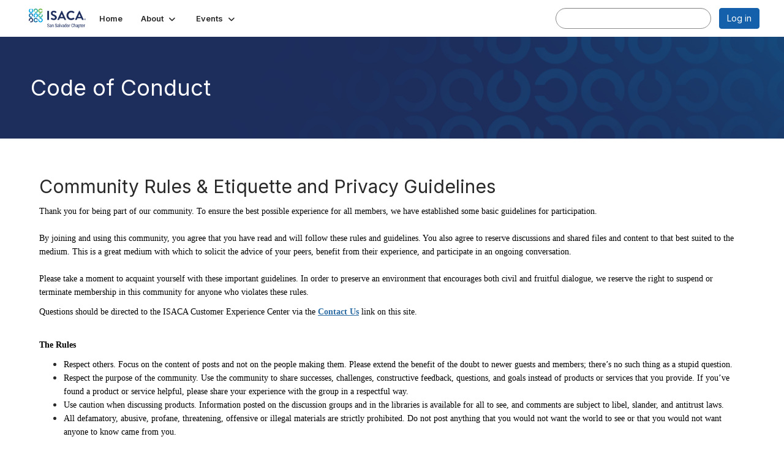

--- FILE ---
content_type: text/html; charset=utf-8
request_url: https://engage.isaca.org/sansalvadorchapter/codeofconduct
body_size: 43682
content:


<!DOCTYPE html>
<html lang="en">
<head id="Head1"><meta name="viewport" content="width=device-width, initial-scale=1.0" /><meta http-equiv="X-UA-Compatible" content="IE=edge" /><title>
	Code of Conduct - San Salvador Chapter
</title><meta name="KEYWORDS" content="EMAIL, DISCUSSION, LIST, EMAIL LIST, LISTSERV, LIST SERV, LIST SERVER, FORUM, THREADED DISCUSSION" /><meta name='audience' content='ALL' /><meta name='rating' content='General' /><meta name='distribution' content='Global, Worldwide' /><meta name='copyright' content='Higher Logic, LLC' /><meta name='content-language' content='EN' /><meta name='referrer' content='strict-origin-when-cross-origin' /><link rel='SHORTCUT ICON' href='https://higherlogicdownload.s3.amazonaws.com/ISACA/0947c578-1934-4204-8d7b-2cbbcdb66737/UploadedImages/ISACA_favicon-16x16__002_.png' type='image/png' /><link type='text/css' rel='stylesheet' href='https://fonts.googleapis.com/css2?family=Inter:wght@300;400;600;800'/><link type="text/css" rel="stylesheet" href="https://d3uf7shreuzboy.cloudfront.net/WebRoot/stable/Ribbit/Ribbit~main.bundle.47bbf7d39590ecc4cc03.hash.css"/><link href='https://d2x5ku95bkycr3.cloudfront.net/HigherLogic/Font-Awesome/7.1.0-pro/css/all.min.css' type='text/css' rel='stylesheet' /><link rel="stylesheet" href="https://cdnjs.cloudflare.com/ajax/libs/prism/1.24.1/themes/prism.min.css" integrity="sha512-tN7Ec6zAFaVSG3TpNAKtk4DOHNpSwKHxxrsiw4GHKESGPs5njn/0sMCUMl2svV4wo4BK/rCP7juYz+zx+l6oeQ==" crossorigin="anonymous" referrerpolicy="no-referrer" /><link href='https://d2x5ku95bkycr3.cloudfront.net/HigherLogic/bootstrap/3.4.1/css/bootstrap.min.css' rel='stylesheet' /><link type='text/css' rel='stylesheet' href='https://d3uf7shreuzboy.cloudfront.net/WebRoot/stable/Desktop/Bundles/Desktop_bundle.min.339fbc5a533c58b3fed8d31bf771f1b7fc5ebc6d.hash.css'/><link href='https://d2x5ku95bkycr3.cloudfront.net/HigherLogic/jquery/jquery-ui-1.13.3.min.css' type='text/css' rel='stylesheet' /><link href='https://d132x6oi8ychic.cloudfront.net/higherlogic/microsite/generatecss/678db6fd-58df-4603-b164-fd8c2db7a01b/77335d5c-370b-4535-b7c8-018db38bb173/638992360496500000/34' type='text/css' rel='stylesheet' /><link type='text/css' rel='stylesheet' href='file://fonts.googleapis.com/css%3Ffamily=Roboto:100,100i,300,300i,400,400i,500,500i,700,700i,900,900i' /><link type='text/css' rel='stylesheet' href='file://fonts.googleapis.com/css%3Ffamily=Roboto+Condensed:300,300i,400,400i,700,700i' /><link type='text/css' rel='stylesheet' href='file://maxcdn.bootstrapcdn.com/font-awesome/4.7.0/css/font-awesome.min.css' /><script type='text/javascript' src='https://d2x5ku95bkycr3.cloudfront.net/HigherLogic/JavaScript/promise-fetch-polyfill.js'></script><script type='text/javascript' src='https://d2x5ku95bkycr3.cloudfront.net/HigherLogic/JavaScript/systemjs/3.1.6/system.min.js'></script><script type='systemjs-importmap' src='/HigherLogic/JavaScript/importmapping-cdn.json?639049561917393786'></script><script type='text/javascript' src='https://d2x5ku95bkycr3.cloudfront.net/HigherLogic/jquery/jquery-3.7.1.min.js'></script><script src='https://d2x5ku95bkycr3.cloudfront.net/HigherLogic/jquery/jquery-migrate-3.5.2.min.js'></script><script type='text/javascript' src='https://d2x5ku95bkycr3.cloudfront.net/HigherLogic/jquery/jquery-ui-1.13.3.min.js'></script>
                <script>
                    window.i18nConfig = {
                        initialLanguage: 'en',
                        i18nPaths: {"i18n/js-en.json":"https://d3uf7shreuzboy.cloudfront.net/WebRoot/stable/i18n/js-en.8e6ae1fa.json","i18n/js-es.json":"https://d3uf7shreuzboy.cloudfront.net/WebRoot/stable/i18n/js-es.5d1b99dc.json","i18n/js-fr.json":"https://d3uf7shreuzboy.cloudfront.net/WebRoot/stable/i18n/js-fr.82c96ebd.json","i18n/react-en.json":"https://d3uf7shreuzboy.cloudfront.net/WebRoot/stable/i18n/react-en.e08fef57.json","i18n/react-es.json":"https://d3uf7shreuzboy.cloudfront.net/WebRoot/stable/i18n/react-es.3cde489d.json","i18n/react-fr.json":"https://d3uf7shreuzboy.cloudfront.net/WebRoot/stable/i18n/react-fr.3042e06c.json"}
                    };
                </script><script src='https://d3uf7shreuzboy.cloudfront.net/WebRoot/stable/i18n/index.4feee858.js'></script><script src='https://d2x5ku95bkycr3.cloudfront.net/HigherLogic/bootstrap/3.4.1/js/bootstrap.min.js'></script><script src='https://d3uf7shreuzboy.cloudfront.net/WebRoot/stable/Ribbit/Ribbit~main.bundle.d123a1134e3a0801db9f.hash.js'></script><script type='text/javascript'>var higherlogic_crestApi_origin = 'https://api.connectedcommunity.org'</script><script type='text/javascript' src='/HigherLogic/CORS/easyXDM/easyXDM.Min.js'></script><script src="https://cdnjs.cloudflare.com/ajax/libs/prism/1.24.1/prism.min.js" integrity="sha512-axJX7DJduStuBB8ePC8ryGzacZPr3rdLaIDZitiEgWWk2gsXxEFlm4UW0iNzj2h3wp5mOylgHAzBzM4nRSvTZA==" crossorigin="anonymous" referrerpolicy="no-referrer"></script><script src="https://cdnjs.cloudflare.com/ajax/libs/prism/1.24.1/plugins/autoloader/prism-autoloader.min.js" integrity="sha512-xCfKr8zIONbip3Q1XG/u5x40hoJ0/DtP1bxyMEi0GWzUFoUffE+Dfw1Br8j55RRt9qG7bGKsh+4tSb1CvFHPSA==" crossorigin="anonymous" referrerpolicy="no-referrer"></script><script type='text/javascript' src='https://d3uf7shreuzboy.cloudfront.net/WebRoot/stable/Desktop/Bundles/Desktop_bundle.min.e5bfc8151331c30e036d8a88d12ea5363c3e2a03.hash.js'></script><script>window.CDN_PATH = 'https://d3uf7shreuzboy.cloudfront.net'</script><script>var filestackUrl = 'https://static.filestackapi.com/filestack-js/3.28.0/filestack.min.js'; var filestackUrlIE11 = 'https://d2x5ku95bkycr3.cloudfront.net/HigherLogic/JavaScript/filestack.ie11.min.js';</script><style type="text/css">
	/* <![CDATA[ */
	#BottomMenu img.icon { border-style:none;vertical-align:middle; }
	#BottomMenu img.separator { border-style:none;display:block; }
	#BottomMenu img.horizontal-separator { border-style:none;vertical-align:middle; }
	#BottomMenu ul { list-style:none;margin:0;padding:0;width:auto; }
	#BottomMenu ul.dynamic { z-index:1; }
	#BottomMenu a { text-decoration:none;white-space:nowrap;display:block; }
	#BottomMenu a.static { padding-left:0.15em;padding-right:0.15em; }
	#BottomMenu a.popout { background-image:url("/WebResource.axd?d=YAYach_zykzn7tRotFpEUsxzQ5FLPvh1vpHddxQkTcIGzDHXoEXLA7sJZpvZ1DZteHEFYx1BDdc4OSFbCGMrvl6emEIE_mCkf1V41TefuFU1&t=638628063619783110");background-repeat:no-repeat;background-position:right center;padding-right:14px; }
	/* ]]> */
</style><meta name="description" content="Read the code of conduct for posting to the lists" /></head>
<body class="bodyBackground ribbit codeofconduct interior  ">
	
	
    
    

	
	

	<div id="MembershipWebsiteAlertContainer" class="row">
	
		<span id="MembershipExpirationReminder_f3be903009bf4ae29e3f8c6f44613e57"></span>

<script>
    (function () {
        var renderBBL = function () {
            window.renderReactDynamic(['WebsiteAlert', 'MembershipExpirationReminder_f3be903009bf4ae29e3f8c6f44613e57', {
                alertClass: '',
                linkText: '',
                linkUrl: '',
                text: '',
                isInAuxMenu: 'True',
                showLink: false,
                visible: false
            }]);
        };

        if (window.renderReactDynamic) {
            renderBBL();
        } else {
            window.addEventListener('DOMContentLoaded', renderBBL);
        }
    })()
</script>

    
</div>

	<div id="MPOuterMost" class="container  full ">
		<form method="post" action="./codeofconduct" onsubmit="javascript:return WebForm_OnSubmit();" id="MasterPageForm" class="form">
<div class="aspNetHidden">
<input type="hidden" name="ScriptManager1_TSM" id="ScriptManager1_TSM" value="" />
<input type="hidden" name="StyleSheetManager1_TSSM" id="StyleSheetManager1_TSSM" value="" />
<input type="hidden" name="__EVENTTARGET" id="__EVENTTARGET" value="" />
<input type="hidden" name="__EVENTARGUMENT" id="__EVENTARGUMENT" value="" />
<input type="hidden" name="__VIEWSTATE" id="__VIEWSTATE" value="CfDJ8JEeYMBcyppAjyU+qyW/thQZcYs7mzmq3u4PtNNbweW0g7rXo7/m4vvlqh6C7xualStOIuMpH9seyi7StjVMz9HVVLQ47J4ltsDScxBCbP5wCpcmea51HN65MvfgveMS2PtT0FWoNuhm3bgiLa9r4KhjWAzqAzHSoraUxeWoEQ4/akrPfx2efSZfJbpEwlOe+CcceWklOHWUUIcusLTPlqeG5M5hYsYeA68/8qeZ/yWbzPE/i1cUdxxlcxJboxzYlBAfdNBUp6fyIkA0C0PW4kMLSdA3bQffJnQTWFjlJNCJHNj9HQN/AsGq90XqxoM512QUXAmMFNremPMc8zGC6Lr5Awwp1Rch13zcQAxBlgxo+mwwT6igdiTINAFT/FVlrQEs43ZuU/oHj0+1Uie71/W6wQTAO8QeQhzpyK6jRCNIdcB0ccrdWS8xnJzZx7xPylypST2dJ1S8+cGgzXbmw/kaU5dxdhaKWCHYuMUCE+nio32YrB8wiDxXOVR1A0FuQCeg7O+Pezm+AO6CL3nVU2XZafjFSiojfP6FEgVUcbKuiEuTJeHM0lkNRVKismgk74Mk/Ksx3KKLteOJAjMjzP1vyGAnWlVb6UhCjWYeZXyZ54i0M97zZWfUem/nMWg+0U6TtOBkJguZ/tsOKI/BvvgTlg9xuc5U2oE1jNbO+iZtgNzAZ48FE7dIaY80AK/Rgd6+P2dcJ1MbIvn8jokqRY0r+78X/2L8u6P6GdlQpF9Moid6FE+Xo5z1az+Lalft0Z9iJBG1qGTedJEROAkAsLCWt8V/qF2IgYmXqMY7uIFI0GyByGq33Nvn6jUSxDB5Kq4U5gfl3uYYzPlXARDADKnJnuVzwy5YOgJqNI799p3nYoWyMVDypQ69pWaG2VTRXwfHiIyzS+d10MDZBuFJ2YHfw/v6ZtOb9ULYEdOQnjvZQ6wC959HTq4SeLgL8Kk4YWvH1JBK0aSQEJQiRzr+mifDn06qdEtoW6T833gtaphBMC5YYKLvjXkO/jgoefq7agAzbQt3UdXjFFsJqzj4jcFTziBlJ2PiT6TOYsvXhFjPsEJU9zkYA/m5heTCpWOFRlW15Hxn+akjraKUEZVKgbqeufHxdhW6Cifh0lU5pTH/Mkzgo8KLaPlocyK1HNmQa4oOyaROyhIbc3hiRtavimHP4X2h/[base64]/keio74VkSCQf80v5iJLfix5kGZDzSKrsI8NM4sm4OfeM+XuEBm1yHF9tXRVa9tEiqvvajmM73udAGziE9s27MNe7RDNe3eIxRZ6JoQ6fDnwdFhtt3Vep/3hCKCkSa6hyvesdNSnTT6KtgfD4FTRyiBwLFHu9aIQGJaz23bcRz527/KSuYdJAwKdaEjJlE+C40SyIJna5om2RseOMhQ3FwEOgznNcoOomc+YpcPgWpGGAbXVA0VSs7HMGRbgj6OoTC66ILMfs+it7B+yt+kz8EzEaANE9CMzkb0Y3x2QAaTw47/L0fjWrPhXhvDc5MkNuSjsFYF2Q1ktCUcyWhTHS92jqs8EjUwfS2mObz17989kODcyZeWkQhQgBFGxGX9JFUNijmMy5eITwOTFeWZ6HUy/JPEFjqUXD22LlIGm0PXll9LqhEflGjO/n6ecUBXaxVNd504zGji7WbwJl/cyW7HBrY/67umJ68lasqEzjpKOaNPX78PEe6MbngU1TrU3xcbDUK/o870D0pYHkAHW/S+z6DHfB7unu8RQqtgHTXL+jr7yb6rqOQGgz65xCGPEezuZg7XmiZV5RF6qQHYnldIQ49qyza0A48DkZSyn79YveQOCkCuR+dWQ95pWcoMfksYaN/oHFtQrN8+t+bauzeUiQ0z71T7THSuspLezBfm6wWPJ2tWpDh9mxklg7tbE943mv21w7TiRvfpd2rFV/njIhwOy1MuMSb69W9mBb4jWKse6RcqI3Q30186ISxi90MXHfiyMFAwVInauVxOTnsYsBfAplYt9ygH2mztBgyuBlCIEmNNUMtznEfv7iqeGHFKBCqqyeH5SdduYZkKL034hjfhGjMLsySN/IjgHqConaa5p5V9FrLDTmSQdSU4773dYmAfw4yW3OfUPKzwJFQEPR7pEkHdA6xMItmektr2vFB/[base64]/x9H7KwWnHY3ldY9YrANi8dKe8Dl51FNBm5j0/YgVwlU2r2s/+pckr5UIyQjWGyQ/N7fK+puRsSKQ7PF/hEJA0AZxVotz3za/ZOUO1q2FmCG5QQNgd3H/rl6xlU/AGPb4rbeYym9ulK413DeeOHIHtsBy0yhWhSSarZCNqFQmDvFYHY3ES3W+bVNa0BmlcoczMf6Nb1yETgS1miIOnzRvoOkWeVaCDGrBHPOM0YBvEKEoHWk4glLSpmwzsvg0JWjTbT8Ym7uUokNI2Udhamg1DRPvyUAe4FvYEuJRt4SZ2aaiNLJ0SV7sFw/wY1eX2YJQjEM1qBUBsS5l/U8QiTVITazeMopFSrgfivMZC9POH/oGD/O5zd/mgkIVvxSkQcdojEy9sIVqvIxbsx5xDtgnFP91QhoE9qFNwkZQg3OcctPY/tbpcMkrUNv+TTTI4nneHByrC0s1rkFlGPzInuLMOQoOCFM2zqEa6VgbDuDEYWHvAuNH0jGyZ4Qz7td+h/Zeyc1aiJiB1DQtMxEWV9R+9T/AH5QOeRnTgBz51IBYTu40rYSa+NOwuD1axBYtqoktwv/Pu2eisDhNLXquAS3Sz8Gp1LkVgTGzQpUrZES591whDCbYZPOiWZfXb+dl7exFXy+SA141eeTDS129INL8525kn1l+f8gxFYs327vv2FL+6UQRRDCY3rkeF5JX1/RzZbuS9f+Vc6JpRAoio2UrkvxFHbw/AvK9N04je71JEHpECm4cZvmBKXLsaC/EMMbOdQwfVPl87aJTmrd7jZcmbVzJ83GzTsU7Y61g9sjGcWzyK/6kAOMJCfqwAEdJldUJtDvXQxUVy4GolRumxqrHRSZGKobhqcB66ytgIRo5ULCAXbzO4LS2bqhUEvwrT5qm7lH1Ym3H996lPiTjDWUHTZFK98EdbLPMJzNSZ+G3OEB1qlnu0TsWdYjooxfzOVw6eHYNRKrdvwz/A7dBh0OpsPiOg3KbHp5xQLHpzzv+w8ujKRXboMbkMu60JNkwWWebFdUg69WjrrEhg206tyxfjKWkQUWWauHa1Rh1tlNvkAPJBzwesgiQ2BOee2dT+4PTYMNwsNGP+oX3C9QomPte27eFIn8HRU66xeJiP+oBTi5wo0HByHBgWpEk/jdyZLbxr81eTOjtrySPNtYu2d+FSgxLIGB2yqBS6CWHvQHNNpO5/kWQnseRysbCSzTbt56KJ+E1+MLBRI/oRluqxGd4gOCwC4GsuqoJnub/ferRRi8BRcKP798PvQYmD3XjkZK+gMmUTm1VLPAAs4KXlDCvREGd4uXfSxaKkJt908IRXIe7UqMKtvYc0yVGxCn10ZDaRP9hSKOTmNZksdfBDd37SewORKMbvivDeq1jImtgz/7l0isSGAwwehRSAnAAV7A/dk96S/czTNJPr615RqC2SbkSkPFvO2/n8R7FJsvPXh5cLo84MAX7pJZOoRsZ81M/A/B9e0kGuG5z6+uPSKPnbOhUQCyYo9O9xDVzdT6+CMVXni+JaDBeVdF3SjaEilJReHs4ZXk4vWCFMPWR0aK5oZmTAiGuHXkOsu0RvO4C4sA/ds+4RV1jsmI1oQelRl8AK77UTru5OmRx3EbIOmp3BtA6DgcsnemUNy7fBjSlKWiVc2pnpuRNCrTgALxEY2dn7XKtbxr63WpnJoz0gmVEfZuoI6CM6TrO/oiUrBgsMmQora3bIuVu8JexA2849S1rK9UeXI5a8kSHonMPYhScG79d096o2jU2ZSIQ8kiXnSuwIG3HDGoNKdHuTuUrtVsGaz0E6iJvEHDO0WwdA/sl20a/wO4EvGP0dPcduBCOtSE/dXbvdEn9iZ77y76NRj3R8RJ9tiGutHUL56l7g+IRCk7IcNtPKxcuRvIfixs6Sx/bfwmjVGYKJ79/QtKrVXS+0i1IMKbz1K2FGPLc2Vxq5lyX/8izEbTXFas0av8gL+Jr00HCnOpSMES9qrvJNGTbrHtuC9D2soHv1KJvrq1xwWqnWiivL8S/[base64]/241Iy9rUYXyt04vbzSEp5s1LYBO2aR7Rpk4Xhjz8snpSbr3BskFy00Im0Kfs3nl7k3MSaxBRN6L4ksv/[base64]/pjiz5wBqgm0h+u/jjduc3tjpovyEUfCFJgaefH1jNQxyySIYsgZH9vvDUvc7nGZqVx/hXcz/3YMwKebRxJPyH30ER5h0ci3cgrabrChcsTKAXnXzN7kW8OhXSY1VwKoheX9yQQ55b3UqKwOprKXHGBUAgAy7rCQGQRlWQJYfBxyx++3SGSvbqEgN0idyD4xvUCmuF3EvZmVgXyiU4dc17TOx42iSgJjCLIVKpYU6PEH7qEwUcOm6+GO217/ZvzFt4goTdqKWVKCMH3LRSqsv8L1hj11rakEn5Bz1VNelgo/3fDIa6Qg9IisA6ao/27RdmnxgrnwvpXzZH5srQbmoQdZisBBoWgpaSpApurvfmp0KCCdzGBhHP2YKsr2WzTSmRdot/DyfckhgXRhADKpKRrlQZGavAuOrsZBmThfJgfy7608GWZj4ILupYvmzYXglpHwfeAaQvgicnHeLDqN1PopS5isdDOTYnDgUDZxSnsttR/J09oXECz/[base64]/xVxs93ZahbGKyYWbFigWdK1UjUNgkNl9cXZ4n3tyFbhGeBREac5cDrAfztbwJuYVTMOmTQe18/NySY4UTxSrPndB27Oru7KoHEoz5clI0Oeea4/YGUBTIuAaVpmpmQ7ub9e2e7bXe4KlhLq7jZZBikZwJ/RPXjVKF15BhF2ztSLMEV795i1sf/+qkKsy240wQL2K/oeTrd+RKZ9kxo+iHzB6FMXdSo9hcHfX6wmqk8yU8onx1o0KfhuWPwzlevioDH7M+C3Lky7ImgInSusFAhB61xEUmYcyho/gWKJIroadFr02OTkeRl+3r9+Q3R9Hpu6OSzwKEh1dF0pHtajrSBEyXShSsnjSvRiRDIrgDjV/jN/EBDtj4AHtTZuYtJVsT+clWAN/uzC0Es2NHMiUKq5vusPSokwRsu55WV+vIdViD/suiJxstGMc9LgZ4heBndjIXq++FGwmBvltOCrQULqY9LTeBEcqJfqF+CahotH2/9VzZ7s2Gc+QT+5f+I7I6hBRBc76tGvtrripdP4S5g539pkpYcVWDnJY/4ZLMpV9fVcks3amXK0ls4sKm2ogH3uoUFKzLOPTLvs/AOKYfrmPqzKSw6Gwtq7v3jOlRuShRj7IkhwrhaPStU20vLVZdeVMvSGd9WsKpN6cNl714QNORI83DxhQ8ZfhBhclPLGWpsLKKefevPlElQSB3ewpvFhRfpUrz0U1FD/kWkkIPBCEW+WeoDgfEMtP76UXvBBLTlzSq9qeHhAV5T3nTBFVhnkGNTRqqmBZV61CwzcJ72080w5PRm3PGHwPCpAAp7Svpk3sdDjSEnXZQg4ncqQ3i5rIKDQDyzyqixo658l8Hj6dXkPaBFbiGlfCHwFcEIXyAMuBjzsQWHsfitN/[base64]/7iPP4j03wvxvNPKwDqe/LWdwBfDQgcJCsC8pvkzSBtRLLB4vvOv2Xn1xu3G7IFQI2/1yec3OX9nQ27iHHyx6/5kLVg1vjhLCn3QGenR6frEdJK1WQ3W/wcUTKThWwenz94m4IiUfDQcZAPIRiuo6g5kAPoQyw36UpL2nsIpdM+h0co9fSwgFdwtW6O3g/cU2aboxUcwaVo5dDzVcg+rMdg5ywhw5B0E8cIG47fAiycnJIIMAwNFiIfR35OD+JdohNAVt+YvXpT55TOAwB6jHJwpyWEw89fMGgHQkSx2jEMkcgh3Dj6F8v+azgk13qG9So4IPz5LyNUfJTaB6fh8r+nGkfn8sy3DypAB8ktXabSVhm0q/beJ7ct23WIRwNAlxEKSpgU9+mRWtDS2Yd/C+UzsxAjKe537FSPW9JHRiZyhFFR8ZZGKzA2QCfV6v+Q1FXBrDNjU3Pqn13cTMx72odCkAYEPnLJVdzP4sMsP/kwjjGJDqnQnpG1jEt5sS82yssLt7K41iWgQskpmjvqqIuwoMTO7nnhtAKijB5Fwg8idajlkuR3cA6xcd6HBwxkyyW3n552ZhIcYij42RJeOatOqFN7slBbxeSRI9dXyEl+6Va/7ROvyIvglqxfe3I3nsaD68qi9FbXqs41/lcv9YTemFBYJY0UqXIhoOILBlHMykJrBzj3yM5npf79QJYCTt5GEXyRHw0ETve/i1yMW01P8HYtQZSIg0LFt4mbU4hmMiarwdsQLg0eY+wpOIqGXTbs0LEVR4qpBk0PWK576NBC7VXwR54N8gjUGUXu2pi6tAMuKk83gCVNkt+ZVHX6KjUGDhIuwFV4ITp+UW7tfbl8ldZ9hv2TV54oMvG9y3/5Cbj9JXsqHrLtk5VDoatoNN5oJ4c6iwzszAeikVSdtsBhqG100ILVifGo/nthauVBWN/hLHrD9gBDKXskMjkQGedFKxAFTvgwubF3gfPvSGD8Aoftr7Hy1TFhfXNjFYIZcBAqGBwltRBG4+Alii4L9c19ynmpiN2Mq4laK7NRy1XLNh8IeI81BhQtngJCkFlSSPVqfSmwSWfLO7SmlWwuu3gz6Uj7KVCgG4tlDo/czZWg3p6qswMluaj7gMwzPJ9fxR/WIuym8YMAHYyCgIzW23djjsJpl9RyszHd62Ne8GOZ4L4QVLwJsArrl+XTHNWxtZ68B3C0CAD/mONDUM76pnuQr9nJjbWf8V/qWGmcrdWvH16UQnLNDrfWxvVfdLrd9O75sCUpBg6gOv2cnNFxOVsy53b2Dx/EAseKBWxN+/TT+Fpu5Nadf/Zzb+eXwwS6Q/IiMDBvOjIG972H4npeLNNCQohjrS1aKCIyz80k8Z0ENGO1ZEFob1Fp/cYz2+DdMwbKvHdwd5fAjtnXSEkaxZDjvx91j8X9n5J1f9ozPGZ5uW9x9Tv0eqdBNoxnDfnftjh3sW2h9WOfJueNsVy4B90mBEDqbiR/PjZ6apk3gx6znZH3wLEBSx3wb2ZyqW55pUj3bq8wiq1gyO9SalBMAtS5JZxsZHO/TsnQxMxxiU6Af0IqgaZxBo/4oblTIV3Ivm9p4hns7kwsggBVZqNcGH7T2DbzzvZaq5FZ5C5nOc/kKU6+iT9WaQdgMboAbzud6F0j6/ccL7QoA0YMkMeFN9CrrgXwM3+23H3R4772Cyo2rvR/G8FF3fnWG4kx3+TnPddjoVwz/Yiz15SfTGQEApTD6+6+tlTrBtnM13L/MBctTZn4SOPr5UPBYPY2hi7roYMRntWFOSbat+/xJL8AjD8qYTo0FyTHyHknQ5X4Uyx63T54RDrP1KENjY6uLMflR52omNspcWgOq/205awIDULteiP0WuxvaS6say324eaRa7t1RhBjncCYg3vuMg/nqQU4WPN6y9r8fXYRpXbQssX6ySCUXG9L+y3y80qp3LR5BAInyuZue9hhnDHaE/BFpzhag/6gsyKphgLyILTLVqnzJsoNgJW8hRDpRM7wtaW9zHA/W3SNBbbW2BVJduXoJCxcwXp/0NQd64FTr+YOcVI1Da1OPDaXmwGaNmTcLbI513gGKAPCVMgXbG6kq8jdZxNutlGjI+7FBEetI3pA//CcxCROtOQJ1u9cszAiCSuDyq4U0F/[base64]/4XBvuiIUCHuMZgXqQRcuiY4+XGALRWHVZqE588sLvIT6izdE3uoIAuxUfFl/7asv748NlFOVsaosWqZgXCd47Lu8lkQlw1YMVmZMjqPk33M4t9I7Y9XqzVoG81WumOoa03yn6L9TAguFoeCAFRPHzrdJUP7O73UpcchcpQwYVd1woMMtyutJYFTQHdLI4mKrRi0b79CaWAVa1mvwScWTizi4WhZxhuA3oYOaSD4XE4OrOa5UoYleMhIX92xGMAh6Z0r/wUAwfMHAZpvkxtdYMN1L9iVj5v3/kXyjcKMEDgheus1gY8vs5KEXY1Yq/ELuhX9Wm8UlV4h3uqkuRUVAhP0TBItdoq37jrQsNG5X2mTd50RlgQvI5U/M3C7m/mNnxefcQxM/8ZpIIbvp6SRZV2t2WTjgvLoMskw2DMUV+4ycx+KAFbap93psQ8r/TsLkY3rbYSjbKOiUBgZtMWaYoEwZ6p8j8370778cAZUFLqrWWQw56qd28lZWj++V4ZULPInwemuEwJhIDgrAC8WH8pXY7B0LfeywLGpihwjEioYxU5nJHscsy3xNOOVvRpQJ673ID7OvEN36mNDWAQESPFxu/WfCvCsyrrJq6UCzU5qTxZbOJGbjDrdTFNvbiRKipsziRkShrvy6EZDXLowWUWFYXftjhSH6JRZybOOOhumA4rx1i9x6WmbJAEVeW/JEJ5jbNbu+g6/VmfUcUVfaKDGcgWavr5h+SxFzd8f4cU84xkgV4Ls2sM5ML1pSCz5Q32C2/3t6AjitFjN1sqhhEZi/fd/uwITB475nfV7UWMoh38gYrGnN436fhAB+I2FJf1SZJq6fnA5G2yrM9PjPw3sLReC0NQmmPcvkp/Hl2iYoQXYIZU0LNo30TKaP97eET3C5mCxymXp9fJTXdnUKBJITs2/[base64]/PvegMdJt+E1KFsLwKR/vjuNhSMhaPJoxAuSI8RD8rqM0mftvQkTN4KsZlkcmz6o6ZUzqDCaQ0+0pKo7o3wUGwNNJDOzlA25GkwWEZj3wcJI6uqbDahmyx+dNoIpwR6nTMVKMDKV2I5aqXbyUerAxD384kE96zgkOp8VPsd90J5s085ZfisiTbLWCPRbsdJdPSvpiDCrkOqna/eM+afNklqK7GPCLNFLONYFD1dTVW66BPUpG7zX+VhpVGZ8P34YOCFSZ1xiqAwIfHT4rfgycjKU71mNJ4PbkzfXodddZouC+t6XbXnUGHJhqIInWf5zV1WLEkcBf0Gx/eXGiYl6BPsN4kcUlXqFzpdHOflvZsvcFXPM5x3urslHQfmDiatmKKQ73RXMxlTfhpZujGAPSYsqryuXKgOovRr7g7aCQ8csfVkXPDUVmKx6xpcqgKW/KjBUHcGsM8Lje6i/C4MTdIpMzpRDD9QmT7/47KSnYMS/2ZhcgXYbNjNi1vkrjUMvalzPF2Jzq+m+tBMthD/iMXrtV0DxsllHHcb08JvAw9BpkVpnkQAZbnsYxKdVKdSi2cvEHzR/Rxf98kV0cvP3W3JcmSEfTJVepqxiOAKdJWxoOqMvOkwQUDLSAskx4lCtN4O9lY97FOtcXWNyG/jmaSbAqR0tNfneTBpG+8klIhgpC6K3RfiOF645OiMYzdz0FhzmhYXPllqE9HTm4pkjaAto8I3T8k+RfjQrJFgEYyx7AMhdd4KsuBlg2GOjtaWxQSBLF0WeZtxk+pfhA4+ODsAyVRKWWXaJ6ya4QdNzQHipEQEnwnJomRZxymq5nkgBwLKfFO901k4H0TF075k/LKB+BSuEaOV+t7thAwvC6Ia/Fllo/YB9WRhljcsdLdk3OBnyxnWva+OM37K64fQdA6V5rdRg/Bs4zdesYvU0gbr1ZanWpv15adpoFjrCcCLLsHcj5XML2DJ8K6o1ww2GPLR4G8DBSeN7xTGpme9zPoEY59SomJ/fRvAlFyev1o+6XrMGCeUhrTyXtLWwpH/wg1UHNATHrum0aidOqic8hTnBUM0JmQgIxaAHmplTqiutGxr6E9Ru1CN3ASks0UBN0arH5B75lhuDgM1KrywfcFwi3yke3wnzP2NuCl/xR95I8rSo7azXS/LS1wjbC1YBMJ/kAvD7naRoajZQn5UOYguZS3d7Kd0R6bHpNquhgrwFFXdUAAdHTqjqmDFRcJueswBw7VutEaNPhyvUyAcwAdbt2/o8v3IdFfRGNhcVhFvrqJT1nmsD/si/pUpN91gGNC+0lVez7wBXHOvWvXmBcBiSR26x4RCEgPNOEqmjknEZARb+FTYOn3DPHbgc6gt+4PT/WkhcSPwXEQGeT3jx7LXTWdRrmF39cnILkhAlQn7khrrZWYUSRCUJfFarwsycjjq/aDsyulIa2sndzYqVvFDo6MHolBga4RWkn8ZiZBIIOBD7YE0Ipm9JRs/lEGJ3vf7nc25EJKCrM0ovZO0TgpTV9G1IC+w9FrHDK/9xfMeFBbXx5EMXs6pS9E5lzxUgB3cDRMUE8s9NJpB18hH+50AQnbDI6W2gQFInAXxZm87TKMCdMKWje1pqpIF00OqOvfhh4UsT6EvixHIaCm2taDr66QevEpEPmxNF9OMzxMr3bD/nuB2OjT8lP/7tRsBERFewRvkcSoC6EnT0RA56JRQkVvycYk2q5dUtrD0I5DlRbAnvr+Uw5rnHqUbgXzqzH8eZ5yAo050I/o+jzAC/2YgACV/Z+F76QZEu+IGgz27dZPCfgfCz3GUuSHkO8erBrwBHW6f13h0h9phlDBqmc2X17GlEexWohjo/RSXpkJ/C2R4rQSFxIZQ0Gd5H00/e4S2KSZG3XKI2kgPiQKbQqC9Q6ODgFx8sX3byavuIXnv5JgFzd+VISfmO3vehbZt9dKa2iN4iZq4PVmv9Z7yGD+aXJIZkkFmrr9M1geaJZTiAVFs4/2aE71jnvSV1nGl9hDo3WNOxqHr2Y/ssqFEfFmyIPtJNIcNooiJpC1A5nP6frPfpGfu7Wd85rAv9BcItHCQNp2v2Hk2WwJsxSxUDXv0ObpHW5ddONHaFtYzH9gWOiC/eojfb+kZ0l4E1FCdv4fU+aopNHk/oUKUkpkn+PCQCnKBsMhnjs+EcoyMfVo+F0gA4Oum53MXgTYCU+hZ2pC87j1QHfNGeXZDRUUy8JYdyXKhiC8E0FBVIMP9I/X7RgINmMkaIUblaEUwLCVL1Jse8Ic9+92kYmJzpPHtftqUbY2BsWTNwuYUVA3nuOnHr6EMbCmFDgGfi8OSORXG3OAKIVlSRR/mbz2lBnhTkhzGCbUi88/GMwLoxCc6wnEfXhT6SSA5qkD8lgKElekXAEz7BuIytCiFrTbx7BwikxsgxwuIKHqp15EDogHQ9x5pW9JjuACaGt3t1sW/LY5sS0S38L53+VwNk7wY8oO27uPkh4wWPrMZ/zWljz3L1JCgTbiI39QLOQJeGSr8rUavTdF2j2iCe1BiUzLWrnpFad8iXZftZZrj5V/[base64]/JZOoskiltoNNInSCxncy2YiMd9+Y6ccZJm8JeChqyvLumznDbDSgEOHg+KwBGXSlAHFiQmiYe6TfgGWPJ2jhi2XJuRsD5xu3TTgC0M5lKtafYIkTZMAmAylEYxUINpoK4JOhpmN3LfC6rNy3T8AR+F8uMFaNwD1lPFBhEJZZGW/q8v8IzFcwfT+KUggiFjYTAdeN4CuMDWGNcoTlmOqIh0cBzMt8601grcas8n1J8UH9hF6ZYNcbVsYjuuqbHynFkLifb/PKjdCMiSfDz2KAjWUUJyLU45CtqxUZvGl4KwAPm3QV8E651ohDb4QSchBonAr+xl/TEjaUPO6iXcimNftUQAVkMz3FuNifB+QX+vP62NE/YpzRnRmmvZvgVRYuS7u9jTWiJ1jVLhqDerXKbWK8K29rdBAF0XsPx1WQxsJedHGV1o/FD23xyHQ7Lg1yJoMK2whkwae0kCbXDFHZoMSAPD+e+/3erZBq9GQuRDRAMFwp2+6sTwzD7Puzc6kL5SK1Dd3Bf49e7XC4iT2hPCD/Mt3pFpwnm4wFecaTZsCVXESiX7s443z2K7vxjg2SDgGvrByN5osfAGHegUeT+QAx8nBwVgBAk/de92wIj8f7MfkJBaCaQKeUvLfoj4cqSsXgBvixA0O7+PjopwSrJr9jEubmEFyYrCJfi7EfMPO66nsLNJoTDZcA0VcqqVUOWV3hGGHTEeyzyXki/3U5UGQZeVDpd5azdlFucNoh9mcZxyLqQT+/U5LKGriUw926EiQWOo8Id6TuptMZVnv7W8JoXp6EhHA8fGMsvtvP/aUE0uSRwqUWZBd/BjZyPK+Zb/QKIGrBEyImTJXJPAFR+CcX07rZbt0A2lsUtD7wrahDnjpu30X5E2AEmDe/Vt77t2vakOpM8aZKHhRcLe5lOVM7+1b7WYiJ4bFLBqUnFW7jZFreYoWAA+XTb2SEDhZ95DsGH4DwFyrSpQf9OsdpNGjc7AxGBjQ6aivJQ/gZ9b926/dUd2cDvOmfNwVhXEfOolQ6iUIIjPzPd8l/+SrxWlD7fnclHt/3pjwDWvAFRRBRPuP5zaf6WTQq38nPXNQTuuBE+AXHp5Uwiggkq/cDy+XTuqh5yAwsvt8f7wCtCnAeDV2NhrLt3N75G0INkb6RcBLB3/TTe9qViQEhO7w8t4VmWGrTw7UOiMpYX9e47GnKNdilUVlDaOMyRaDz50s9Zt8Tx7jbtj6CjYYO6ltKbSyXBWM46CQlCNLMwRAYVruze6UXhMBYj59EKY5g2qxfEM9k3SF3YTL3m+KjM2iDO6tqMoaFEN3r9p7JiWvkxA5aabZSLLHfKXh/VTStFbtjknLcMBFktH08h8UJj+Hfv62uAl2p9bxDi1nJrr7s+heen+9oGLU/5yXaJzJUvohgWrfwcb5DLCm5Yg5jCJ0KV/d630HeIln17crTA5ArvVeltN4WG9Baoecc47i9zpTLRuF2AH/w4MvudelPiDnhgRbIxtTJFxgHiAgjMDK6zOn3eNzjRTi+IhKKS9HjJZ1MciuYxdBUNmm6xZobmAVHOHMMyiO4fVy4h0u7UNUOrWdTSz9N610sjvlsLHP6qgIPkO0KsVAm+Vuuxwzv9Ne2RoVAyy8gUEWsYcSwN4SntZ3SeIhpXWzbo5E2GpKYw4KZSRX61+CxGlBj/Sj3jt88MgMu11vEBh1KLCIfMfcSdg1Nkqq5/h8B4Wz/ke0z0+N0CCnbexj6PDI+etexd9HlU6iXAB7woP6bzr0dmAF6xeEy9xYpm2o+BVxrzyWyqUTlVyTlN5jB8yzYBCvKlQDB0Gd7hnTR5weL7sE5nmAYaSRzXQF6twe9o30Ezqqh70DMQhF6r6M0/bsF7WkzSM4HLmw0x7hMbjJgeRpYp3oJOfe7GmTqZPs09eik9NmDc7vmOcPCRnYujlRgMoTovl75AO+nzHrWrpAtN03/3Hx0sbO1gA36UvOpt3ZjwkHIIk9wen7AtRyzuUVFJu3W8ZFQ58Qq7kmWY07NaV+Z981ZrcdsB8j4ozuR0x3xxg//ytnulo6TdDXqW4D+WzIdDJzFssEnGFU6z5zhiZPExsQkk3FMGKCPsjZZnlpeCfkIEM8/E/yghWO1x+uiN/P8U3jZLTtK64aXSz6BY5oSgneyvtDJ7uyAnrk2MVtY4L9SOG0Dsrlj/sBj9iNE34Vex84Ji/fO/gj/gFQzq535jSLKdKZ2pD8jvk7RTbFi2aGwGG2NfkO3B4iC9G/LQTD9DgnbOCuObR2hU4US6C8LCZ36JZWtKxexdCPgQVpdyHq/Quyt5t5Aws3976Qxh9E+Y/[base64]/dfgAuIMfL+eVQhxDJUtiN1RuoZuLKu12KZZ3otIMirIH/6gat1klgulwQtHYqPnVxBYpQCD/yDMV+/g6IbTrWNIsja9oR9cC/xeUowIuw5DyPS1qTaQBdfXCDUj+YNwIksOM5tweZtTjtxCmOuTMGiS0tZmGFVOSnEXT7g2WeB53EGLs8tf3N8eL6DSSsVfnw7/YXU9Rf8HevDYxrih1yhMowWLjlDlqedga0fMhMh7yZbxZ/COKfT6yvnals667C9RteMNznvl9j6DoYvEtnmssqX4CXwW9ZVD5ydJbasKZPYDyi1BO9xlg+feL99zvL3amB8UdAsdBPY4VObZkpEnAjmkCseGL5SCtE4F2P10vXmusb++fTEPTM6h9v3ABJQmHpjfD2eoUPrnWSMwRFKixPO1XI9ipheHGsOphXcKmc/elqDTax12aX3M2F/rm3BcPqFBFabYuOsUasePg7r5GrCGif9mi5gc2oGVDqlN7MakGGG95LE7ZAwLc0HuuWHZ6Nwr7I4lRYDM43+QTi/wkHdhWLMdzkHc2kEOyluMMcsxNxj7uUV1ak8rGVlDZw+vCgQzfVdpYH+PUNPE3+f2C1p9b/MPU2XBmqBwyM2XdOXzxHsUWDjYtoh9seb/GUBo8UI2H7dRyf4zVDtA9n47M4EdQCLuSHNCLhLNb80mYjbxsy1MISNve5Lq0/TIbR9oUgjntVI27O/t7orjoBG3JqdNLGT8CEki8ZphCy8o3b0nHyfsNWJJuUzZoqlKWGqoGDwGQkXkB5iteKGRqw5YVYmXWwQRtmEpQO3e/vLMpozUdx5mvA4ldywFoElIFQ0o9A9zN31G2Bh14Zc5fneRx7ChOxeoAvjqU1c9Z10MRJJzWYDjAs27WLEbn9sk4+0RkhelPXQNMVDyjjU9g7uhDPdz2uacoqQGaS0hlOMT/4r/14g57TrI8aOygptxgTEtQLTzs7TzEKEFu+v+A2DQ97xka5EJAyFvvv1+sp7yhrABWqnVmSveNNuh1kScro4SUL6y0Srv1sZJdoJGwEBwbhYtA/tz2T2QBP2vNgSYSla+6o4Y9wRwKHmnqGUyWOUpwwYppklxhc0dIReslStDT3zdwaswpnGdaEHn/voYgLTUtzuveKEV+a4MG7sJf8rjP1F/sl9twfCC6crGoAM9a6miox1GFyo/eSC26TVFA/LVK5F33preb1W7mZQP5ANx6Ixmk7t67bEMnFPzghNPn16guB623YIKPRpT7KoGYnS1A3aasemDQM5Nhu87EWvF5i/quCxqLvVywSIthbBDuzRFrOBBSDoBo4A7FekvOOnYrXnazA41WGQ1A/vrLLREVHQ2jEQskOTC+EwPR9jwpTItTLW98IkVmA+f2b1d6LfoRHazB1KsoXTiXvMoyt9Y4dtlDFOQ3mbuBtpApZJjILue/64sdsxV20QAxWwx8TwdmVD/U0NbdIAwxHIJ9LGQ9aTu41JMCTmPWRPqLRUED7hvWdPICX+A/D1ekzPLDJ6IaTEjI57luuU9de1TMb/hfElo+v0LpxRDoXrZ51HP5Fwx/VGlRR29UCEyrWlRB8QMLANy5rmpsLUBBTKcwIqnyui8Y9D/11duPRqOmciDGkxQh2GEW9GeHfPZiFgFNI/q3bzoflKK81DmlqPbjjE4c77wrVQIyjwG7AMPz+pXghWP1rOqEMTpKIiipP7N7G7VOr1HOADlC1p6DkLEzjyls9KuvOm4/awz138gBoXKRYBMuWuLuYdK023h8nHw+Y5Wp/+UCCgABvr59W2u6L72OFhN6dJz+MRuKtN29ijmIhYLqaD7e/vhvh7cY5UgpC/[base64]/ivLmaklSU9grE3YWJ7/eSvlzpyj/dnZHTlUik/XofeHT7in9igD7W6Q89Df/YwXLeOLi64nqotYEGERXJvXyxoNewXZ3LiylXOXIv91un6x1JIidvppCMHUgGbX7M3y98t3/wfEaLJ4d8/r5NwJpjIFrO28BEbeENSo3V524Um35iyDy7VEMqIg6gqpUsY5WGwjzhRaWVficaIdY8aTZoIA5QQVn42kgvUdwvp48taovLLz8bXdeMSAsoWYX5ZPmab/bKTOYOOROXAkBg/B6SDUqfb0rYN1ZbcjwHpVlqTcMupShPMET8Jk94KH5g8aAFn/lXvcsJgXj7q46xOCrQaXjd7K0sxDmMv0Jx+JyznEpf/3TSax7cpH8iWv0lS+fPlyNgIMYEhwTg7l+Hs5Q7Xwk5r433O+qkiECl+UH1Q2mI4rVm0U8SYr4E2beLz1Obc+yQw/5Ahmni2fGMZicty6A4DE3mpVTd/3mmZtRr9B0U1mYz8c6XwzHiMkV9YwW5sYyXlSP2O9OlJRDr9T8pRU6f7v0LpIjUiZA4tBjq9NVGWwWh0My2Qn3CwhkTIiFq3oYuP3Fnk0FR03DK6usWuwpVUfz+GOmZDhwPIiJhJ2XKMCsTQ6gOiVRjBBOu93ECN0y+h8l5FsH1kCM8I/ii2QDkxvLP5bh+jau2nGornlZP1ODb0yg7QgzhXlSdgZAZhLgqjLnExb679nWedBOxzjoCAWlPeFuh82+oNHz6p9shFdhn9MppUBStG8inj0xedagRSL/C7ip2zxx9dYen5EACZV89KlspM+LnbDuMn4I02/7CUCxXtb+g6aBbCMU76nwJ201GnG/Y5RU55DZZbdBX2fEVrs0EJgxXMwvcPio7pFYFAxw1nMlnlgKfckv+62XSTMzBL+e6ZG5qY7eHCDZn1y/L3nr6xMWX8U5HQO8bQQnH5E/uyoMKMr8urkpoJDDtpyvraC5wWz2u4oqMCQ+GTV4T+ef/SHxcRO+Q9lt2/[base64]/L2GfxMSU1PoOkQbHSd57VTl8mM0pK1YHyxWC7YTvpNUFsiZ+gb/76qSDvH4IoDUUXQT+4P/4mHCZf7RhMX7fczRJAuuIAonj+nfOPBh6+TnvKJMS4GiXq9wHXTPviCTiNkVIK0X0ZAaOCMyotWS2ZOyBKtJzO9MNCa8HtRQCMITFWnf0MwKWYS/3HYk2Bq6y+IurzOOicpl2ZZAHd5HcQhprLIN7yGKUoPvTJWFAjgzDcKWRFfdYYKvcPINLIPbsokljNdYWiOAGWxfOxzW2LLU+c9iJ40r5eMT/Gx4mTPMlvvqa0ylzRMi7vdnQ5pjGINgSWwHEJCSCqC1CrGGqXcJoXPOsOZPYAL9xGpGZYeSHT059Q67pyoywW7fsHKohQ+crzc5Oxr46BDDAnN4aR7omIVfxl2iROM8CdKcXT2OdKXF3BMbGpqmOFllodjc5LOTUDeCRzdffbHZyaHDlETUpHUeuu/TxQVBmIjwlEE7etWsGAqqjrQry9xlP/0EvEKxzcrMd2jrOqAH3MwXKurINEvsXSI8SJf3M1R1NQUtqCET4pp3vMBRY6wzjjz9kNaptODuF8iHJsODntN524nwJPi6R3DAiGC5+lLyTCsBNifFKvotSsoRiWc5s/yNEHiZ4jAqLLO/1G7aM1APWB44Qh3NG7eo+RxWzLebk2bo4XngzbPj/ZP8EWzf1hJkcCyxvi/+lOhn+V3Py2BcDGKo/Z93q3aPkM4dy+SRuKZoeT2y07zzm+41E7g4iMl+Ap8nxYpOlVtL3oNHOeFz1/l7dJpwwLuRmoCCiVUhgxYNOfhQUmuVzL/+kv5Fs4zO3S1+oWlvOw9jPsOUeYqdsFsSsj6g/mQXSYOKef7+Hf9dQgX9tVcMS6m64cGSTruhXoWxIlTVb8KYT7/kvX8DYcCvtI/87G8YyNZKnOp0iCawapE/Vu8nKDzqM8LDFUKiZ/jH9U1gt+6if0xgmOz7hZ15++UikenmVfDpieXwDX/MWkrQWI9PH1LvH5RhjNLTDN0T2KEVLj1HAC/K8ch6mA8BiI7kyW9qO+wa+Bu7tdVNIUZcCqGbfedfufVliEO7H0GWHFFh11cMCI/cjyiUfVeKGp4am0m25lSBsERC7Wbc2p+8CcvMXOqHFi6rPgo6QxiesIZkgr+swDadz8WWk+Oi/j90ITZmPMCsFCUTuCYlNrn/yuvWH6101ZIethwn2/oLk6UkZqgkYoRTBdkjv0MlBy9s0zM2iZ7XGFYEvuZ0mGwa5MkS1NRneAqt6I0QKm7wjz6WMkSESz8oqaZgb/JTbOJU3OxUsz8C8+2iP7RVwOX5y2zpIJvSJGL9BxukWkeu9pnQHF+AsNCzrYH5cyZjIjSS7kRQf8SpQJNtRWsX8b++o0Xxff81EJ1ASU55TVtWO/e5uG0iNmMvJkNETRz6bP3PassHIbAZgDBSfn+tbWVQfySthdDWTMyL6lUixeVX4XiinOjpFRSdwP0yAbLOM/[base64]/CADWCaG57FiW1sMW5GZIPWxJw7XJMv2PwtvOQ402kMkBiuuK8RAE1teuPVSRwpy4xHnrzOSTujV6O7wbbJq0Q4IMQBftmTtuWw7q5U+HcPDbx4Yi4TsxNprqpI/zj+S7TuI2RR2QxWS4Iv0/dv/yj6plsjTBhVUsFFiCuhHxr7eR0j1QofMKeiRY81Ceert0X2LJgt12/[base64]/oxejmtWWlQANdcWqUmc8+KQXDYNDXE5IPbJpg86MRmYkJ67JyHv8/itqVDy44ZLLxti7gyklBsREEqg0mqzbE7u8sYCyDznpmSbPOS75OBCjnvInxYe1Z4omfS/nNIWYLW0nRQnqz9t27CxDnvn87y+E8Dw/kt9QrhH4KEUyclIKWBiM9yQM6MuZi6QrviOhmJu6i20j03I7m/WkL5SVpJOdnSOkEn4beKcjhg/L/WVLPEhdASFr7BF75tgcqGIBrZVoqDMWZ2w1MdfXeQUkBeQYxdT5eIbNgxN5bGGs7J9ut984QgXTIXSpshSfwVL52maG0JPumfwazLGmJlLB3NHsG+o5ByKiCsnxb1Bh+X2O1TbBeHFbNfWkGdnwTocRO2oYiV6lr6LLXi71u8suBU1/0S2Fg9t/wfHW31wRVmsSjYxw3K7bSrdOzuzNRBzpLfZp94wlVqx1hTXa96Ue8gCGPNvQaDEB4TvhA7DIVHxr60w2+wFWTOI29ooSXloQt6HvZnlt2rMLJ11DC1Dq5tJc3gwfR6F9iCJCZYDL/AUxtNSF+QkQEasnqSt9VRnytwYd/tlu/m185lrLPi4rR0ksBkZQUCRmwIAtkSixfy8j4MvpOakHzyS2e1W63yfubu0T4qZ5bXpvM8igoqDJ8+rmtOgKfk/Slr4oBmqXsLkNb2b5l7wQis4Fmp/o1lbGMaNBhMfheEFguZ5t0sNoRZuBY931O3Y1TJ2n/GDvuB9XpkAMiqRx5418aI1rBLus3u+E4Tz4sQT5PQMBwn2bZJgX3eSKnD3u7WWisPPPzMCfcHlbTuE4ps9rjdBou0KlwTgMuCukAxKtQ6B5cCFVGvBokoI3UxImUzoywtUNcdMXaikchXZcxkd/gHaA+t8TVgME4R5UWK+ydfVGXDJKm8sxLs7HjOotMCl5/[base64]/x4aEVzcprRbOAbF9W6qL/GDJ0fhKKHDjEFXSacggigbGWFvkZM1zJFTBfX5kNS3F+EsGZe7TK/rMcEjFXOP3qNmmvqS1RdR4pMgxevcwqvaVMhaU9BkGR6fekh4K0Kk6QdqjXrCvO8IPo8uPhu0xIV2N6OICW4L3JSK9UprpJeT1M0zBaJw8vI2JEngaVRtXBMr3okiOQIDU/r5bDL6qOD7H2BFPhuF5GNqsKCGZtcjhzDoFBO1vPLKDWqktsVrTCVlbm0X8WlxB46UVkp7LPUrdL949CawTYWBiRJeNCtnkaTs/FBxTGeu3iYUS2tKWfUVSR8nSNxbQurEJtxH293S8ddx/iAW2zMzJp1Jo20vmUd1l3hE40m70cY5FlqhlByxNhWkieiTJk7dcCq2lc/nuJMiqeFSdMQvF8ig7FRULEj8PXmyoTIKK0TzxJvNZRoFgsNhlNnvt1uiD/R4miOxSx9QgckdkTRQDJPLhtKDjfqIjL3eSHQ1Fky7kd2grAJ+A/vmFqItFCdmqYPNvHCc+q/BXYe8j8593ZGESk/v51C++Rai0sNqOiBIljrcJOH5VfNxQ81hZkbgf4xyGfPIWQ1XbCtePHelBUBHDhDTwAJMwt2701CAVmYvGbOeIgHMk7a9OmEZyU5q1KKzYPPkQ/0uYuN+NfdllvjtINZVzQSEa+yZBr6e8OTzvwQg7V/CTHhOMjTjOz0q38ihgFirKvjuC2LYepy8jSjFipXhO+9YU8Yd9lDBtRep6bkvpx4bA11wdQr2eqzjEFgmd+rkwzjQgXVUb1G5MfbbLIMAGL+VUM2+Vnm7HNeGCEeoqhumrZn1+ysRlE/ibN0wOxZCl1zjW/Nx1VLzrMVsoSSA3PAhJ2rMgEIAthKUEO8nbMh75aJ3jj/rdYkqc6mlxXstJwdA3A4k3pJZDdVx9tQzd7UScLS7cE7qde20Ob3j3Ogdt1s2BDQl4+ylaprZiAKTLAuePQgTBReYejeJ3DtiWVWlocPzc8G2Qs6LS2apdbrP8qm29/[base64]/mApYhlBygsVX6WDJluS6WCkxM3hRT826wQC5PDK6lc1Pys5sw3/LXFoG+4jn3iTiqCb/lgNNICQg6AmtmItcNKXy4Bys3TWvb+jflA8mX77ypqOsZ8bw2H5Pm1x35Ua3sEZ89QP/VKnCxgMxnH9jykDFFqd71yma94Zpjr+VeLcU1KNkMQMir2fjK3vXon3UVEXq85Nydbpl5CiRjgtLMG7o9wM5uWGP6kNxaO9iH5EWb8UAgXXYAK8psm7ujOpaM7Vo8j5Mw+IaDyCARNtSp8oxkUI+CDe/FvP2Mags52P9fRKaquK8Lse0VhIdDya55Mc1s6fjp5mSpEZG0mIhB6qwtRBlFcGK4od58v6QbocUNKOuysaYI4T8fp7Z0FEfXzOERkai+jIFrp3utCfkQ6FZp0/UFGi4qbZGn8mCs2jxELnQCZSZpgGmSZMFwn04UnspJ1ZnYHw2hVImbSXZ674m9QCDJLP2ihcD2DfWhimY4VE0nuDyqKFTWGqQQ/e7VAp1XrMNWJiPZuqIToIuY0QvMVu6dAEbJo56jG/hybInNXMA9UN4Czeg4EBOJUjOHw555iVdo3f3eGZxE3a+A2l0Y/3nDRpXJx1wFcXvxvIepWlYjWNF26/1eSC+qRpcYJQaOWjSOiot1rd3HQPv+6LEmH7Fm0TrF4vmmokQQRjvjTmbghTcdWbWPlPSnj17Ggk3FAQjpMeE6xBw1RlushlN88WL8ynzQrCqja73lxOfVMtP+Z7HQD/Jw5Wc02F/kE3uVrKBZVxP2ROhMlp0TlGiJibgJUmOZ713f2y8lt8MR7JdypJK2+AYMGV4D8B9dCdhOkj0bQjOGrh5cOcYggMDW7kQoGbNV/O7ghtDgTsHCCxkplYHxmppgNIv8WjuvK9qhtBlgPErMtD6jLx8pFmD4ZIRHyxZa2GyLnXCIOCxAoN+9E2rz/Ue1gynTVra2xNe8itZ4aDJy+LotLcGcqMn6GPmmGfVWfJ9rmRW1b3ho2FXb1BnF5pOkPkd2+8pa+nJxTZtIAXDBT14AvZcjC2oQJCbIVabcUftyqT00AGg0d9PQXQFDAFnoxvvxL35gmrodzeFXKJjkhQnIot8I4cjdrq/+y9g7lZbcQiz/PutzenGhEqQv1Qa+8e4KimmkchFQ01QzCnZnS80EmhlFdmNKVBjUyA4SyQJ3UCZk4LiVqCjpDTKyKYYDpohKtA5NlMLjCitWJ9snsrK0TywpdnR/D5l4yDtQjvHqaxann0mxAWw8si9uU3sChb0YBDtyKrnz02pYCbRVW9mDpQZM/78jX0COsxKNfo0a9mKc+cBSjWGV+s4PVzgLmaDoQoqKC4jqwpHQ6viOLpCGKzKKA/9La/fLKesqlTowoopPvjA8DWGJTQd9Ke+SLk+VnKde76brVMMzAg6EaV5Y2XxtwztaCfFH1lmDSn2VPn8yF3N+/z96JaXDoRmcqQWa1bmoki2fn7LuskJuJgZ8kf5TzMbdvGxBNYR5OXvgPWBMclPEIOu925CE+aQJ2sf5Driik2bxmVZjsb5H2yBUyvO416vhXcQhMdoSrDAjsv9Vurk1JgnKbrT226t7bt9HtHMNCRoXwl01UtgIqXTfVI/4KpKiZArJXzv44bLDpBkJ8ZtRXym8roMpu/[base64]/[base64]/8oiBGH1W7cnsY9+GcO1XTnST0dO1IQOMbNRi/xzeSX3fuVd4c/8VRKIy1YmYRYwYYiJSQj0dsuAw9++SwiexrGHagBRsUAqYFb8Wz93jWvQhPeD269dCVx+WVCsBFZPBXcOnlmpruv+0W6/rgAASMRM+NG4Wj9kpSTPrt5I0bMkE+Z75HRYhlEru0J+DatVh9mxhPQlD8UH6vvi2F0WZcZC0qN1swjt91w/kQr1khspOCSd5+EKGutPwrfEyW2t/wnn1SGpcwtBfzm8n71XPHWaUbStONtC8vDCLt6a64u50dq8eWQwgttZ2Mm1utxon+DeMtamnI6GOfp/LNy7foFNxPBHsCKLmiF9ko7GiX8m0TMdxZK0hDsujnUsdlA5jqSMFNEhzq18kVfJQEY2fx89GWn2XDWyCFV0b1tiKs50aTAe0rjGtFFwlrDpI4wKoPCIbAMlX1ENDynAbBFQNHdUeaQ8M18+Fbc5CdVxFAKGPSogCrG4SE4EtPyHXZHSvgr/LOUqpQlVBQ3UitcUirwibe8tE4vy0qVliOK9mB/yOn+IaIqwLUI6jI2tfBWAj/Gr/YYXELTyFW4KV253GPFSMLczeHc0sBk3UkqkeCS/kf/jMv14CmZlTU/BRoqOaq/BN2Aonzkz+AAgyP4hMpKTsZ98y8d6HcnduCmXjOtyuQuXpEbUEFPu/7HXUGMlcup22DMPkx2z9qJag/KSl3vDoaaQZpjwmOSCTcVFNL2QbFlhNd10KtKlOtuwZWkwXEn9CEniVwyI9yh03bZyVIH8BKQ1p8uMxnq0vD8omBa5p7EHBSB6BX1XzeO6g6mDxXBToJ+X7EDOdY9x1Qz+cPheg9O9zhnziar/tXuCUPsi0pCoPs/LVz4iN7CPzsLqDn5+iWSgAxRd9YWHq21nXu8OHVz3F8Z17OfEIlr7FK0iPEdB6w/GoycAX5WDYPRw4hxT0nQaTw1lYJuGwMRZtjW0w/xI38i0KEhDaUvJjcVJcL9eVEmdEtg6AS+7PMV3hsGWkXy7Y2Ow9hdN6mcE0bIhVYDLts9HPiMTUVRPoe7QOCWBfBQJJXgcRYckALJRM6rU3iRnYmgfmYyN8EwXGnOE91FCmwxTr7R4bsVQD48qBdWImRZ/F8FiDz3xi9s3nPaFdCpPDui0G4+5UV9/T2oZzbBDr1HR5ARz8XcT2HWFJMJGLbH6aqn9VhiIbv2FvyhwldqRXCglBf8DTQN4Fgetz5yDTeuNrR4Npx0S9RqngodSmZ4BSxDGKVmKPn2i/r5jswlQfKwmKq83gmCmXAMyyNrZdE8D8Mn6didL9mP+2CxYFtWfrsc6p7k4/Ep+WzeYrCLjQuoDZqUA+oDzHS/HwpgbPuekqHop5gZzKaUVzNfSmZqJwBK/Pjr40PEB1HqGxlSphtHZ7fq9BP40H/f9DQG3jiXswzAJPknHWLlUDfq8zbj++9NoWOpkzIu9tMlTFhRco3Kxt6f1oaOS+xB9lculdZlNFmMmsPogF9fXmoV51xU7XlFfkaXYMpr3Om+fALnFtDX2xG8C10IKQ+5sFoXBBUsF7KnjtNmFtSJa/DgSKwPf24kuxWzd1d7npcOEA3F8AmbB1H8LuZOapq8D2ef3/Q3PRN/LDYWYc1/yZdnBwvKrGZIRki4Y5VHlPmLs7y5IU4jymsZ3n9kUdxLxNbhHuTqlpwi64+z/O/jJWmlryxqaXgktkr88lF0ntuuKRcTQJaPizYGfdmGpSAww3pNkPt4k+NXaux/cKl3qHWgxI/mixH96xDDDmLjQiiT6wHRG1VjTCyiMcjWnKZ+Py1bR+znKp5GgUkGvja8RSt9IQYfc3Y/Us2l3e94855WqTMyQN9EjbT+qvdg2Ok1k/1EO9Gq6ExyKE12zOLRid1UYjiJPSkUjpv3VTDzar01mycwqFuX3D3iJxQPZnHqfOYA2lHwlI/3TBl4wukywQ61e6/HKMDnkKn1FQ9Dm0aJp62hpwONu1rQ0iFXM8cNSP3+V4ipPoTWGFY5lDlHPKoCF33FhUMzaDocMhIM4/anBkKTHaStMMIEiawGvaxV4yyOjLGNXQQ9WeZKiVItBOzBs84/nSNyvWQgWlMVFmQ6WjA7UKFXzQ80GkYdmpyEBzXmemW70+5QXVbfLtY6ioF76Vrr/YLMS3/IMJIUUJ94M1EIrrAp25mkDazA4yikLag1iaxrSw1UBzeU4trQLNNm2u3YhoSX6uyn1mvnOnI2QiuAkpAYcvyaMSykhKA/3zel19wFIgNLCbrDLAnzruMGqXTNr24RTe26Q2+XIir7gSg3Y0XYgWm1XzdJpYJvW03Wsvv7p9zkIAYYJAXZ/H6e47oD3Baf5cxU2W+eIH0rakPvbWuW+bNFzl2/v0XLN8vyyj9gOowR9V70jjIa/GevJ2MCWFZ02+hkOs5vitc9mfBawj9n1V0qD0bvXGrXctDZ7mObEaxN/fQ8LvUZARgUZl9vHaKYRi7FyIWUGYtLltpusEipnyYoPfsIx4CZLhRlXk/YAcybUmoC/10oGMX+smAoXLMtRD4ZyaB0zx7vmlq7c2yUBV4ciNbFB7amzCfCFXcX2hWiBqNsmtIWi/kWsEbQJ0XGFpRGqFX4yhi/kvPozTQ1/tE5P/XoJXvdWbb0OWZacWrC7gF08B6rlyFYm4D3ouIvqDQFdFMx/NcbGwycCe+gAicpWWNJ21vQ1w+pVg8nkO9kPp+MGhle2PPMMXv4xXALxUoq3QJrwPVO4FPu73ocUNwcnQ/nLiiwwZS4/sdJLw6JutZ94/8KwY2UD+WCKGCFz5bGPhZpu7SZESNeX5tS7HXLglLDFH1mHcYAO6FzXWoCiosE/H1F5PEBhVokeqOGIVw1EU3FSB3rEQHrDjoy5v3yXTaxS8rRfr71G/17E9agLzzwcUsIxaynk9WG5GgwSkY/+s4+NFYTLkAJ/5zdEBTIgyf9p0oKgw4KgyBWjloP01bP0C1ax9LhbdqdFKRxJn4VQXmtlaJ4Tq+OGAEDcAVrTuP6FM3//Y0/uouopcVHDjX7t/vScIQy8IwJrXbIWg3iZ6LapCwIjQq2WDl+X2iriXPwJsTVAqFbY0MsQ3LxsY907wO2MCOQI6zxGkq15meMJvAgRIX8+tM0GDlfQ4RGNTzOLsVbkKRvN9eexQFD1LxCy4qfpQ5VuH8AdO70cT5YntzfLGOUdHUMd//FT99fnK7/xu4PZA2a3eQ1iWS0UENAmpNCKp1/78YpATVqm5muN1TesPPA+tfw4VwDMlvFNkqldnUmRk0RbPNYziE1hHhsRDIOKj9QiicXUklvKpLiu2eMLhUK3fJQzPu4i3Etx0/WFTI2hoWqY+ujSRIluZn8sxL/19xzUpWEgPiKvX9RUTBxWsWd6Raql1osqPEsfKOaZVjjFHmUrfkJdNWCOi7cXZKMkycnvShM2H19DjhuGhc13032AonpP+tNkGeQqo8O5qQbn9KstfOvITIYdrwn8TsvKa0Rgl3bL6O8Y3wNqzTGL3knmuoNUtfD6hg/n9guS/jy5o9JIqYbg6liTW3WTRDcXKLl85yjCgszJ3h3Z8nDe8f62n3AuXJlGsF7kuCtUn6En2P1cd9Wdy+TQTK1dxsDNQ4Sm7IRoZFwpzUOtWiGEXMO/sTPPhLELtUpB6I6txWi4/7/6yACkyWWEtOIi5Ilu/8VaaEvcONPeeTylEudxsJadYIL7MCpAWhyIp7YQWc+lzQ6MBhxE7gavBJ3BNQanfqKcuCiGq+1NU2LRNQ7YiVI/cbDYeGr8Ed5aHxTVgVXUqGRof9Au3h/xP/+RXzhf9TM8gIQUag/mY2B07TCIRlGhucD7LHUx420qrfBV0O75pt8Tzbfe5l4JBgrrc4SmQYJMcEmbK1O6zcB6fWbZhhvgGhJn5mvV5evAV+Sl7oclkKiyl+kLWtO+5k0CPpsqdwiVWRYKoJ3wX9fZX1Iu34jLF2Tknv0vmWVe/WjhIxOldH7YLa/w6tVVrNJ9gr6wUz8A3GTXws672YMR9CsO1W5EouDhGzsm6XKs3zH52E9YgxVQMeyIm6ExUiJ5HfrGJleJhHADlZe+uqDEZvsrn7BqI2BICt1imsrAq8+VAJH7Puwb64bZjpfO7GyhyDWx0kr3tzCdNSnpecuxeM920BCUilZQqtC4XFTJ2bK+GzpbHFjumQy/PT+qCag3ms8ORSl2X3HDGvYer8gSrKMIoInMFHIvjpexA4kwfPjOehDPoW6anSJ61pb+5T+a6V7EqhXKr/xEdN9waVMGKzKuMPzCuTJiDqHBPEQCfjKH2bW/Q1tBU0gOfZ8YT/10UEQTaYzD/9HPXavYgZfekpB4l5c/RsXUwW/SJDNb6FM47bGHlJyOQUQ5syarF33v1JvecJmjQiWURR9YkCjNokjuNF1bEU5DOjvE7gXr938a4Jn/MWIUZa+nJQJnbEjdibloZPPZy5Pp9Wlzmv6GIR07kG+Mw/[base64]/[base64]/wDZHCb8+EumffDPwGtTzkG8Zxs7wG8yXFXiOW83GLthxpAzv8L9RVuewL4Mci+aMaws+PbO8IlBXbNQUEtiNdHHQinRJPvPkm/jxwOr9B/R5lltXyNLMUxSDvxfOsMSxHr1qPEzV8ZREcOYZ3fASI6cvZZ2U7VvKUzGuqYFFW7EqMYozcIDN04JS/qpFJv11Gh3/ecgSoeFwpqFNVqO8/iavIT2LwHHS7VxWnrQRru5w2lejagapEdyBucC4xPTG+Yv+HMElJIK7TQK3B8OrV6B76MIkAis5rhzQtHQ1ZnCV3ZEA1rMBpGFaMeGX2Tk2dllfI+EEOeKGzgrGyK3C46e5SlDofqB+P4tF9Ji/7Wn1GlOovETLbDlsH4FvLQXD0mST8ScGjiBDk2fWSxrNyUxtbDQDue7J3Be4svfkFwvPDYb9xWJF2pMkS1UKSlefNWpDslWBI/wI7D9+gQkfHBNX+iWBRn8KZmy6HaUHh1S59ttUkZ3aQVmG15GCIr3R1W24W7be5nCokA2CNMvq+P9qiWa+vvHY3k7wP9aqimbUbjNasppR/2S7TAB/xmbxUUouxElAJdrbBiIkhbLFrBaWP6uuImyXCkkhbEUsQ7EpEf8Idj7/EL+9PGGbFw3CoZTd2C5zjRzncnNDm3AN69UmVEBhLFy0o/NfCGKC6PtpAts9MSNE00HbjctLxcDYJ9LDtLMNkyGkm12oU/HVTCCFqfztCV53o/tXUMotnmv0IVl7wVmhoRqXQT3PiEO9k6VexlvGnrjqFiRIzn8t+TzSSjAxordW5yk4nmEn0bHHg3eGgtLszXo1rIKH3X59uEON0gWo21wHk39LkSFpbjS2caSA68QZTMZS6oXSm0oIKcWngyhHLQ1SxiCn35Zv+Uc7kam+ag30nTOxLjUvc+9wkfiqVk/oi2r6NSCA+vEnfBQHThM67uGHhs20sZwd04IPRb+lau0kTw4e6YJ39OE/+6sFHwQXchEnalwxT4VgbOQaMkQa91aGlbwKXv115DxzJivNCxRQo1vKzVNVLAdjXRDHxI1/QD/Im1Urap17Steq6lazZSw6O4Uwx6T0/hdPdfi40urhibOhU1dj0Snjde/JAEq5fS7vfA9/GpGjSex1NoUm/QvWbgFzcaNbG3O6+CPnuJZqbUWUS3MBnpwggjbOpNt9mGN4PuAUM71ZjpEuA6s4KK18r6RUqF6OnVOLV0U1zfElPZPHW8k4jeZW03wxZB3Y/RP8ip4GCQJlNHpdLcfGgfTDNpr3dxNZLax/nYa+RHGtEw3lnQy0TaHLrR/[base64]/L+D8Lm+k5mTa+cIdWDT3s93E7brevyU4JWUsYElmzKWkuYHGvezvls0DdEpNP/i4MAyBfLEYj84M9Rkxlvg0xE2JvbtcPbJ4A+VbUSfdQSEOCKVM5BvQINJZzKfzCnf9smhddNG5YIj1fbddAs8wPgASHBWG7NLxKTG+z3B0F2KAqbxyUgTYy26DlUgMaARF99q2mbRg+q9KCl4L23MShCDf04pozXkl5jL8PL2tWsGiriJVixAQ/pkTSJFaicSEKEr0VknE595GjJrrajI5vldW+IfVsATS27gNHm18fRXTWFpqbr3TGbIJZjavkpeD4g3koCaubD3Sjak9vx4jYSZA/OpAX06w8qamBt+zB5D6b5wTfYtXtFsSloyLGnXefDjrB0nwkVn3hdlc7AeaT5VpxvwEXHq1SL9+eIFN674Y7rJ7AxVBXUGfgluPWLKthVj" />
</div>

<script type="text/javascript">
//<![CDATA[
var theForm = document.forms['MasterPageForm'];
if (!theForm) {
    theForm = document.MasterPageForm;
}
function __doPostBack(eventTarget, eventArgument) {
    if (!theForm.onsubmit || (theForm.onsubmit() != false)) {
        theForm.__EVENTTARGET.value = eventTarget;
        theForm.__EVENTARGUMENT.value = eventArgument;
        theForm.submit();
    }
}
//]]>
</script>


<script src="https://ajax.aspnetcdn.com/ajax/4.6/1/WebForms.js" type="text/javascript"></script>
<script type="text/javascript">
//<![CDATA[
window.WebForm_PostBackOptions||document.write('<script type="text/javascript" src="/WebResource.axd?d=pynGkmcFUV13He1Qd6_TZBRAmfPljXpAmvH6ymD0FJ-nJODBdw3aywduuCX7fwOOLVcxmFBAWgoWnmkQ32NYnA2&amp;t=638628063619783110"><\/script>');//]]>
</script>



<script src="https://ajax.aspnetcdn.com/ajax/4.6/1/MenuStandards.js" type="text/javascript"></script>
<script src="https://ajax.aspnetcdn.com/ajax/4.6/1/MicrosoftAjax.js" type="text/javascript"></script>
<script type="text/javascript">
//<![CDATA[
(window.Sys && Sys._Application && Sys.Observer)||document.write('<script type="text/javascript" src="/ScriptResource.axd?d=uHIkleVeDJf4xS50Krz-yCsiC65Q9xaBx2YBigaoRbtS1gBd8aKofUezDJgqx2VqzgEIfFDmhSy54GRTGOr5d3C_X6iEvBOWiq8p0Kduo8H1no1RIzbd6O77SxCTGA4F65wQWu2BefDxTdERyfxJO3mgL0rEVcT6Z4j6igYLOGs1&t=2a9d95e3"><\/script>');//]]>
</script>

<script src="https://ajax.aspnetcdn.com/ajax/4.6/1/MicrosoftAjaxWebForms.js" type="text/javascript"></script>
<script type="text/javascript">
//<![CDATA[
(window.Sys && Sys.WebForms)||document.write('<script type="text/javascript" src="/ScriptResource.axd?d=Jw6tUGWnA15YEa3ai3FadBgEcIRcWgbO1idjRJWibT8FwNVD3NMThqSbDspdgMrhDQgZQ3sB2i12UR1nVkli_R5C35LoDWWMo0i8vO7ZexxGupvmm7x0dUepeqsML7kNSTp8tsPXRqaYaXSejaLj19y6t6ggahTqV8VH05zoRl81&t=2a9d95e3"><\/script>');function WebForm_OnSubmit() {
null;
return true;
}
//]]>
</script>

<div class="aspNetHidden">

	<input type="hidden" name="__VIEWSTATEGENERATOR" id="__VIEWSTATEGENERATOR" value="738F2F5A" />
	<input type="hidden" name="__EVENTVALIDATION" id="__EVENTVALIDATION" value="CfDJ8JEeYMBcyppAjyU+qyW/thQV8ksqs10RNNbMklfWGoBc5yrv8vd+s2PkHSDMepSois+bq6Y2EkLKUYwaXuntV5wNlK8URgCMMwNS1G2dzjKlqIPNuBKL08DOBNZS/7R2gMKATQCu5SItrTiN/NvBRHty3+pwY+owBWr7zZd0NDMe9IDY9QR3yGYMESAL4Gjh9nB+1NSZCrHIyp/Evz1nqxr28hIfaUmZnj6AXa3o9Zea" />
</div>
            <input name="__HL-RequestVerificationToken" type="hidden" value="CfDJ8JEeYMBcyppAjyU-qyW_thTEiKzb5K95eGhHlCvpNbMs7uW5zKzZQtabc7DXg2ltXy3RHGT9sAl2zOtZ8nbZ956waw5iBBbU3MyP0NWDTQbgu1PklG6d-QQUmcJvi4fYmOmPkUoKetWmq-WG6FgZjuU1" />
			
			
			<div id="GlobalMain">
				<script type="text/javascript">
//<![CDATA[
Sys.WebForms.PageRequestManager._initialize('ctl00$ScriptManager1', 'MasterPageForm', [], [], [], 90, 'ctl00');
//]]>
</script>

				
			</div>


			<!--mp_base--><div id="GlobalMessageContainer">
                                                <div id="GlobalMessageContent" >
                                                    <img ID="GlobalMsg_Img" alt="Global Message Icon" src="" aria-hidden="true" />&nbsp;&nbsp;
                                                    <span id="GlobalMsg_Text"></span><br /><br />
                                                </div>
                                        </div>
			
			
			
			
			
			

			<div id="react-setup" style="height:0">
                
                <script>
                    var formTokenElement = document.getElementsByName('__HL-RequestVerificationToken')[0];
                    var formToken = formTokenElement? formTokenElement.value : '';
                    window.fetchOCApi = function(url, params) {
                        return fetch(url, {
                            method: 'POST',
                            body: JSON.stringify(params),
                            headers: {
                                RequestVerificationFormToken: formToken,
                                'Content-Type': 'application/json'
                            }
                        }).then(function(response) {
                            return response.json();
                        }).then(function(body) {
                            return body.data
                        });
                    }
                </script>
            
                
            <div id="__hl-activity-trace" 
                traceId="e11be9439c0e22236da3a43e74827af3"
                spanId="3508ba12e8fb5f5d"
                tenantCode="ISACA"
                micrositeKey="0947c578-1934-4204-8d7b-2cbbcdb66737"
                navigationKey="5ebfdcdc-36f2-4ce1-a287-3b84d9ffcf8e"
                navigationName="codeofconduct"
                viewedByContactKey="00000000-0000-0000-0000-000000000000"
                pageOrigin="http://engage.isaca.org"
                pagePath="/sansalvadorchapter/codeofconduct"
                referrerUrl=""
                userHostAddress="18.118.196.208 "
                userAgent="Mozilla/5.0 (Macintosh; Intel Mac OS X 10_15_7) AppleWebKit/537.36 (KHTML, like Gecko) Chrome/131.0.0.0 Safari/537.36; ClaudeBot/1.0; +claudebot@anthropic.com)"
            ></div>
                <div id="page-react-root"></div>
                
                <script id="hlReactRootLegacyRemote" defer src="https://d3uf7shreuzboy.cloudfront.net/WebRoot/stable/ReactRootLegacy/ReactRootLegacy~hlReactRootLegacyRemote.bundle.209c74ed29da9734e811.hash.js"></script> 
                <script>window.reactroot_webpackPublicPath = 'https://d3uf7shreuzboy.cloudfront.net/WebRoot/stable/ReactRoot/'</script>
                <script defer src="https://d3uf7shreuzboy.cloudfront.net/WebRoot/stable/ReactRoot/ReactRoot~runtime~main.bundle.b8629565bda039dae665.hash.js"></script> 
                <script defer src="https://d3uf7shreuzboy.cloudfront.net/WebRoot/stable/ReactRoot/ReactRoot~vendor-_yarn_cache_call-bound-npm-1_0_4-359cfa32c7-ef2b96e126_zip_node_modules_call-bound_ind-cbc994.bundle.502873eb0f3c7507002d.hash.js"></script><script defer src="https://d3uf7shreuzboy.cloudfront.net/WebRoot/stable/ReactRoot/ReactRoot~vendor-_yarn_cache_has-symbols-npm-1_1_0-9aa7dc2ac1-959385c986_zip_node_modules_has-symbols_i-ae9624.bundle.dce85698609e89b84bdd.hash.js"></script><script defer src="https://d3uf7shreuzboy.cloudfront.net/WebRoot/stable/ReactRoot/ReactRoot~vendor-_yarn_cache_lodash-npm-4_17_21-6382451519-c08619c038_zip_node_modules_lodash_lodash_js.bundle.d87ed7d7be47aac46cc1.hash.js"></script><script defer src="https://d3uf7shreuzboy.cloudfront.net/WebRoot/stable/ReactRoot/ReactRoot~vendor-_yarn_cache_side-channel-npm-1_1_0-4993930974-7d53b9db29_zip_node_modules_side-channel-16c2cb.bundle.a70384c396b7899f63a3.hash.js"></script><script defer src="https://d3uf7shreuzboy.cloudfront.net/WebRoot/stable/ReactRoot/ReactRoot~vendor-_yarn_cache_superagent-npm-10_2_3-792c09e71d-377bf938e6_zip_node_modules_superagent_li-adddc3.bundle.7a4f5e7266f528f8b0e4.hash.js"></script><script defer src="https://d3uf7shreuzboy.cloudfront.net/WebRoot/stable/ReactRoot/ReactRoot~main.bundle.3484d7cb3f90d5a4ed28.hash.js"></script>  
                <script>
                    window.hl_tinyMceIncludePaths =  {
                        cssIncludes: 'https://d2x5ku95bkycr3.cloudfront.net/HigherLogic/Font-Awesome/7.1.0-pro/css/all.min.css|https://cdnjs.cloudflare.com/ajax/libs/prism/1.24.1/themes/prism.min.css|https://d2x5ku95bkycr3.cloudfront.net/HigherLogic/bootstrap/3.4.1/css/bootstrap.min.css|https://d3uf7shreuzboy.cloudfront.net/WebRoot/stable/Desktop/Bundles/Desktop_bundle.min.339fbc5a533c58b3fed8d31bf771f1b7fc5ebc6d.hash.css|https://d2x5ku95bkycr3.cloudfront.net/HigherLogic/jquery/jquery-ui-1.13.3.min.css|https://d132x6oi8ychic.cloudfront.net/higherlogic/microsite/generatecss/678db6fd-58df-4603-b164-fd8c2db7a01b/77335d5c-370b-4535-b7c8-018db38bb173/638992360496500000/34|file://fonts.googleapis.com/css%3Ffamily=Roboto:100,100i,300,300i,400,400i,500,500i,700,700i,900,900i|file://fonts.googleapis.com/css%3Ffamily=Roboto+Condensed:300,300i,400,400i,700,700i|file://maxcdn.bootstrapcdn.com/font-awesome/4.7.0/css/font-awesome.min.css',
                        tinymcejs: 'https://d3uf7shreuzboy.cloudfront.net/WebRoot/stable/Desktop/JS/Common/hl_common_ui_tinymce.e4aa3325caf9c8939961e65c7174bc53338bb99d.hash.js',
                        hashmentionjs: 'https://d3uf7shreuzboy.cloudfront.net/WebRoot/stable/Desktop/JS/Common/hl_common_ui_tinymce_hashmention.94b265db0d98038d20e17308f50c5d23682bf370.hash.js',
                        mentionjs: 'https://d3uf7shreuzboy.cloudfront.net/WebRoot/stable/Desktop/JS/Common/hl_common_ui_tinymce_mention.fe4d7e4081d036a72856a147cff5bcc56509f870.hash.js',
                        hashtagjs: 'https://d3uf7shreuzboy.cloudfront.net/WebRoot/stable/Desktop/JS/Common/hl_common_ui_tinymce_hashtag.e187034d8b356ae2a8bb08cfa5f284b614fd0c07.hash.js'
                    };
                </script>
                <script>
                    window.addEventListener('DOMContentLoaded', function (){
                        window.renderReactRoot(
                            [], 
                            'page-react-root', 
                            {"tenant":{"name":"ISACA","logoPath":"https://higherlogicdownload.s3.amazonaws.com/ISACA/LogoImages/21968fd5-927b-4a36-b7d3-1d60e31ffa65_ISACA_logo_SanSalvador_RGB.png","contactSummary":"<address></address>"},"communityKey":"d784bf8c-0251-4589-ada0-5bca51e033a1","micrositeKey":"0947c578-1934-4204-8d7b-2cbbcdb66737","canUserEditPage":false,"isUserAuthenticated":false,"isUserSuperAdmin":false,"isUserCommunityAdmin":false,"isUserSiteAdmin":false,"isUserCommunityModerator":false,"currentUserContactKey":"00000000-0000-0000-0000-000000000000","isTopicCommunity":false,"isSelfModerationCommunity":true,"useCommunityWebApi":false,"loginUrl":"/HigherLogic/Security/SAML/localSAMLLoginService.aspx?ReturnUrl=","hasTranslationsProduct":false,"colorPickerDefaults":{"primaryColor":"#1D2D5C","textOnPrimary":"#FFFFFF","secondaryColor":"#6CB33F","textOnSecondary":"#292929","linkColor":"#1460AA","linkHoverColor":"#19528A","footerBackgroundColor":"#323E48","footerTextColor":"#FFFFFF"}}
                        )
                    });
                </script>
                
                <svg aria-hidden="true" style="height: 0px;">
                    <defs>
                    <linearGradient id="skeleton-svg-gradient" x1="0" x2="1" y1="0" y2="1">
                        <stop offset="0%" stop-color="rgba(239, 239, 239, 0.25)">
                            <animate attributeName="stop-color" values="rgba(239, 239, 239, 0.25); rgba(68, 72, 85, 0.2); rgba(239, 239, 239, 0.25);" dur="3s" repeatCount="indefinite"></animate>
                        </stop>
                        <stop offset="100%" stop-color="rgba(68, 72, 85, 0.2)">
                            <animate attributeName="stop-color" values="rgba(68, 72, 85, 0.2); rgba(239, 239, 239, 0.25); rgba(68, 72, 85, 0.2);" dur="3s" repeatCount="indefinite"></animate>
                        </stop>
                    </linearGradient>
                    </defs>
                </svg>
            
            </div>

			<div id="MPOuterHeader" class="row siteFrame">
				<div class="col-md-12">
					
					<div id="NAV" class="row traditional-nav">
                        <div class="col-md-12">
							
								<div id="navskiplinkholder" class="skiplinkholder"><a id="navskiplink" href="#MPContentArea">Skip main navigation (Press Enter).</a></div>
								<div id="MPButtonBar">
									<nav class="navbar navbar-default">
										<div class="navbar-header">

											<div id="LogoNavPlaceholder">
												<div id="NavLogo_NavLogo" class="row" role="banner">
	<div class="col-md-12">
		<div id="NavLogo_DesktopLogoDiv" class="LogoImg inline">
			<a href='https://engage.isaca.org/sansalvadorchapter/home' data-use-scroll="False">
				<img src='https://higherlogicdownload.s3.amazonaws.com/ISACA/LogoImages/21968fd5-927b-4a36-b7d3-1d60e31ffa65_ISACA_logo_SanSalvador_RGB.png' alt="San Salvador Chapter logo. This will take you to the homepage" style=' height:36px;' />
			</a>
		</div>
		<div id="NavLogo_PhoneLogoDiv" class="LogoImg inline">
			<a href='https://engage.isaca.org/sansalvadorchapter/home'>
				<img src='https://higherlogicdownload.s3.amazonaws.com/ISACA/LogoImages/21968fd5-927b-4a36-b7d3-1d60e31ffa65_ISACA_logo_SanSalvador_RGB.png' alt="San Salvador Chapter logo. This will take you to the homepage"  style=''/>
			</a>
		</div>
	</div>
</div>

											</div><div id="RibbitWelcomeMobile" class="inline">
													<div class="Login">
		<a type="button" class="btn btn-primary" href="/HigherLogic/Security/SAML/localSAMLLoginService.aspx?ReturnUrl=https%3a%2f%2fengage.isaca.org%2fsansalvadorchapter%2fcodeofconduct" qa-id="login-link">Log in</a>
	</div>

											</div>
											<button type="button" class="navbar-toggle" data-toggle="collapse" data-target=".navbar-ex1-collapse, .icon-bar-start">
												<span class="sr-only">Toggle navigation</span>
												<span class="icon-bar-start"></span>
												<span class="icon-bar"></span>
												<span class="icon-bar"></span>
												<span class="icon-bar"></span>
											</button>
										</div>
										<div class="collapse navbar-collapse navbar-ex1-collapse">
											<div class="row">
												<div class="col-md-12 ">
													<ul class="nav navbar-nav">
														<li ><a href='/sansalvadorchapter/home'  ><span>Home</span></a></li><li class='dropdown'><a href='/sansalvadorchapter/about' href='' role='button' class='dropdown-toggle' data-toggle='dropdown' aria-expanded='false' aria-label='Show About submenu'><span>About</span> <strong class='caret'></strong></a><ul class='dropdown-menu'><li class='dropdown-submenu'><a href='/sansalvadorchapter/about/aboutchapter'  >About Our ISACA Chapter <strong class='caret'></strong></a><ul class='dropdown-submenu'><li ><a href='/sansalvadorchapter/about/aboutchapter/chapterannouncements'  >Anuncios del Capitulo</a></li><li ><a href='/sansalvadorchapter/about/aboutchapter/contactus'  >Contact Us</a></li></ul></li><li class='dropdown-submenu'><a href='/sansalvadorchapter/about/isacaglobal'  >About ISACA Global <strong class='caret'></strong></a><ul class='dropdown-submenu'><li ><a href='/sansalvadorchapter/about/isacaglobal/memberbenefits'  >ISACA Member Benefits</a></li><li ><a href='/sansalvadorchapter/about/isacaglobal/isacafoundation'  target='_blank'>ISACA Foundation</a></li></ul></li></ul></li><li class='dropdown'><a href='/sansalvadorchapter/events' href='' role='button' class='dropdown-toggle' data-toggle='dropdown' aria-expanded='false' aria-label='Show Events submenu'><span>Events</span> <strong class='caret'></strong></a><ul class='dropdown-menu'><li ><a href='/sansalvadorchapter/events/calendar'  >Chapter Events List</a></li><li ><a href='/sansalvadorchapter/events/communityday'  target='_blank'>ISACA CommunITy Day</a></li><li ><a href='/sansalvadorchapter/events/myregistrations'  >My Event Registrations</a></li></ul></li>
													</ul>
													<div id="searchColumn">
														<div id="MPSearchBlock" role="search">
															
<script type="text/javascript">

	System.import('Common/SearchBox.js').then(function () {

       $('#SearchControl_SearchButton').click(function () {
            $('#SearchControl_hiddenSearchButton').click();
       });

		$('#SearchControl_SearchInputs')
			.hl_ui_common_searchBox({
				controlId: 'SearchControl_SearchInputs',
				inputId: 'SearchControl_SearchTerm',
				buttonId: 'SearchControl_hiddenSearchButton'
		});
	});

</script>

<button id="SearchToggleIcon" type="button" class="btn btn-default" style="display: none;" aria-label="searchToggle">
	<span class="glyphicon glyphicon-search" style="vertical-align: middle"/>
</button>

<div id="SearchControl_newSearchBox" class="">
	<div id="SearchControl_SearchInputs" class="SearchInputs">
	
		<div id="SearchControl_WholeSearch" onkeypress="javascript:return WebForm_FireDefaultButton(event, &#39;SearchControl_hiddenSearchButton&#39;)">
		
			<div class="input-group" style="vertical-align: middle">
				<input name="ctl00$SearchControl$SearchTerm" type="text" id="SearchControl_SearchTerm" class="form-control" autocomplete="off" qa-id="search-term" aria-label="Search Box" placeholder="" Title="search" style="font-weight: normal;" />
				<div id="SearchControl_SearchBoxToggle" class="input-group-btn">
					<button id="SearchControl_SearchButton" type="button" class="btn btn-default" aria-label="search">
						<span class="far fa-search" style="vertical-align: middle" />
						
					</button>
				</div>
				<input type="submit" name="ctl00$SearchControl$hiddenSearchButton" value="hidden search" id="SearchControl_hiddenSearchButton" aria-hidden="true" style="display: none;" />
			</div>
		
	</div>
	
</div>
</div>

														</div>
														
														<div id="RibbitWelcome" class="inline">
																<div class="Login">
		<a type="button" class="btn btn-primary" href="/HigherLogic/Security/SAML/localSAMLLoginService.aspx?ReturnUrl=https%3a%2f%2fengage.isaca.org%2fsansalvadorchapter%2fcodeofconduct" qa-id="login-link">Log in</a>
	</div>

														</div>
														
														
													</div>
												</div>
											</div>
										</div>
									</nav>
								</div>
								<div class="MenuBarUnderline">
								</div>
							
						</div>
                    </div>

					<div id="525a0fff72e04e36a1639de50b9581bb" class="MobileFab">
						<script>
							function renderControl() {{
								window.renderReactDynamic(['MobileFab', '525a0fff72e04e36a1639de50b9581bb', {}]);
							}}
							if (window.renderReactDynamic) {{
									renderControl();
							}} else {{
								window.addEventListener('DOMContentLoaded', renderControl);
							}}
						</script>
					</div>
					
				</div>
			</div>
			<div id="MPOuter" class="row siteFrame ">
				
				
				<div id="ContentColumn" class="col-md-12">
					<!--content-->
					
					
					
					<div id="MPContentArea" class="MPContentArea" role="main">
	
						
						

						

<div id="InteriorPageTitle" style="display: flex;" aria-hidden="False">
	<div id="RibbitBanner_MPInnerPageBanner" style="color:#FFFFFF;display:flex;align-items:center;justify-content:center;height:166px;width:100%;background-size:cover;background-repeat:no-repeat;background-image:url(//higherlogicdownload.s3.amazonaws.com/ISACA/0947c578-1934-4204-8d7b-2cbbcdb66737/UploadedImages/header_1920x168.png);">
				
					<div style="max-width: 1200px; width: 100%;">
						<h1 id="PageTitleH1" style="color:white; margin: 0px;">Code of Conduct</h1>
					</div>
				</div>
	
</div>

<div class="modal fade" id="community-navigator-modal" tabindex="-1" role="dialog">
  <div class="modal-dialog modal-lg" role="document">
    <div class="modal-content">
      <div class="modal-header" style="border:none;">
        <button type="button" class="close" aria-label="Close" data-dismiss="modal" >
          <span aria-hidden="true">&times;</span>
        </button>
      </div>
      <div class="modal-body community-navigator">
      </div>
    </div>
  </div>
</div>


						
                        <input type="hidden" name="ctl00$DefaultMasterHdnCommunityKey" id="DefaultMasterHdnCommunityKey" value="d784bf8c-0251-4589-ada0-5bca51e033a1" />

						<div id="FlashMessageContainer">

</div>
						
                        
						
						
    <div id="MainCopy_ContentWrapper">       
        <div class="row row-wide clearfix "><div class="col-md-12 section1"><div class="ContentUserControl">
		
<div class="row row-wide">
    <div class=' col-md-12'>
        <div class="row">
            <div class="col-md-12">
                <h2>
                    
                </h2>
            </div>
        </div>
        <div class="row">
            <div class="Content col-md-12">
                <div id="MainCopy_ctl02_lblTerms" contenteditable="false" indicateeditable="false"><h2 class="editorSelectH2">Community Rules &amp; Etiquette and Privacy Guidelines</h2>
<p style="background: #FFFFFF"><span style="color: #000000; font-size: 10.5pt; font-family: &quot;Times New Roman&quot;">Thank you for being part of our community. To ensure the best possible experience for all members, we have established some basic guidelines for participation.<br><br>By joining and using this community, you agree that you have read and will follow these rules and guidelines. You also agree to reserve discussions and shared files and content to that best suited to the medium. This is a great medium with which to solicit the advice of your peers, benefit from their experience, and participate in an ongoing conversation.&nbsp;<br><br>Please take a moment to acquaint yourself with these important guidelines. In order to preserve an environment that encourages both civil and fruitful dialogue, we reserve the right to suspend or terminate membership in this community for anyone who violates these rules.</span></p>
<p style="background: #FFFFFF"><span style="color: #000000; font-size: 10.5pt; font-family: &quot;Times New Roman&quot;">Questions should be directed to the ISACA Customer Experience Center via the<strong>&nbsp;<a href="https://support.isaca.org/" target="_blank" rel="noopener">Contact Us</a></strong>&nbsp;link on this site.<br><br></span></p>
<p style="background: #FFFFFF"><b><span style="color: #000000; font-size: 10.5pt; font-family: &quot;Times New Roman&quot;">The Rules</span></b></p>
<ul style="list-style-type: disc">
<li><span style="color: #000000; font-size: 10.5pt; font-family: &quot;Times New Roman&quot;">Respect others. Focus on the content of posts and not on the people making them. Please extend the benefit of the doubt to newer guests and members; there’s no such thing as a stupid question.</span></li>
<li><span style="color: #000000; font-size: 10.5pt; font-family: &quot;Times New Roman&quot;">Respect the purpose of the community. Use the community to share successes, challenges, constructive feedback, questions, and goals instead of products or services that you provide. If you’ve found a product or service helpful, please share your experience with the group in a respectful way.</span></li>
<li><span style="color: #000000; font-size: 10.5pt; font-family: &quot;Times New Roman&quot;">Use caution when discussing products. Information posted on the discussion groups and in the libraries is available for all to see, and comments are subject to libel, slander, and antitrust laws.</span></li>
<li><span style="color: #000000; font-size: 10.5pt; font-family: &quot;Times New Roman&quot;">All defamatory, abusive, profane, threatening, offensive or illegal materials are strictly prohibited. Do not post anything that you would not want the world to see or that you would not want anyone to know came from you.</span></li>
<li><span style="color: #000000; font-size: 10.5pt; font-family: &quot;Times New Roman&quot;">Respect intellectual property. Post content that you have personally created or have permission to use and have properly attributed to the content creator.</span></li>
<li><span style="color: #000000; font-size: 10.5pt; font-family: &quot;Times New Roman&quot;">When posting items in our collaborative environment, please indicate if the item is not available for reuse. It’s also advisable to contact the owner of any material if you would like to reuse it.</span></li>
<li><span style="color: #000000; font-size: 10.5pt; font-family: &quot;Times New Roman&quot;">Post your message or documents only to the most appropriate communities. This helps ensure all messages receive the best response by eliminating "noise."</span></li>
</ul>
<p style="background: #FFFFFF"><b><span style="font-size: 10.5pt; font-family: &quot;Times New Roman&quot;">Discussion Group Etiquette</span></b></p>
<ul style="list-style-type: disc">
<li><span style="color: #000000; font-size: 10.5pt; font-family: &quot;Times New Roman&quot;">State concisely and clearly the topic of your comments in the subject line. This allows members to respond more appropriately to your posting and makes it easier for members to search the archives by subject.</span></li>
<li><span style="color: #000000; font-size: 10.5pt; font-family: &quot;Times New Roman&quot;">Send messages such as "thanks for the information" or "me, too" to individuals, not to the entire list. Do this by using the "Reply to Sender" link in every message.</span></li>
<li><span style="color: #000000; font-size: 10.5pt; font-family: &quot;Times New Roman&quot;">Do not send administrative messages, such as “remove me from the list,” to the group. Instead, use the web interface to change your settings or to remove yourself from a list. If you are changing email addresses, you do not need to remove yourself from the list and rejoin under your new email address. Simply change your settings.</span></li>
</ul>
<p style="background: #FFFFFF"><b><span style="font-size: 10.5pt; font-family: &quot;Times New Roman&quot;">The Legal Stuff</span></b></p>
<p style="background: #FFFFFF"><span style="color: #000000; font-size: 10.5pt; font-family: &quot;Times New Roman&quot;">This site is provided as a service for the members of ISACA and is subject to the ISACA <a href="https://www.isaca.org/terms-of-use" target="_blank" rel="noopener">Terms of Use</a>.&nbsp; ISACA is not responsible for the opinions and information posted on this site by others. We disclaim all warranties with regard to information posted on this site, whether posted by ISACA or any third party; this disclaimer includes all implied warranties of merchantability and fitness. In no event shall ISACA be liable for any special, indirect, or consequential damages or any damages whatsoever resulting from loss of use, data, or profits, arising out of or in connection with the use or performance of any information posted on this site.<br><br>Do not post any defamatory, abusive, profane, threatening, offensive, or illegal materials.&nbsp; Do not post any information or other material protected by copyright without the permission of the copyright owner. By posting material, the posting party warrants and represents that he or she owns the copyright with respect to such material or has received permission from the copyright owner. In addition, the posting party grants ISACA and users of this site the nonexclusive right and license to display, copy, publish, distribute, transmit, print, and use such information or other material.<br><br>Messages should not be posted if they encourage or facilitate members to arrive at any agreement that either expressly or impliedly leads to price fixing, a boycott of another's business, or other conduct intended to illegally restrict free trade. Messages that encourage or facilitate an agreement about the following subjects are inappropriate: prices, discounts, or terms or conditions of sale; salaries; profits, profit margins, or cost data; market shares, sales territories, or markets; allocation of customers or territories; or selection, rejection, or termination of customers or suppliers.<br><br>ISACA does not actively monitor the site for inappropriate postings and does not on its own undertake editorial control of postings. However, in the event that any inappropriate posting is brought to the attention of ISACA we will take all appropriate action.<br><br>ISACA reserves the right to terminate access to any user who does not abide by these guidelines.<br><br><br><b>Privacy </b><br><br>Any personal information you provide to us including and similar to your name, address, telephone number and e-mail address will be processed in accordance with our<strong> </strong></span><a href="https://www.isaca.org/privacy-notice" target="_blank" rel="noopener"><span style="font-size: 10.5pt; font-family: &quot;Times New Roman&quot;"><strong>Privacy Policy</strong></span></a><span style="color: #000000; font-size: 10.5pt; font-family: &quot;Times New Roman&quot;">.&nbsp;Users may control their profile, privacy, and email settings for this community under the My Account tab of their profile. Other ISACA email preferences and some profile updates must be edited within MyISACA at&nbsp;</span><span style="color: #A30046; font-size: 10.5pt; font-family: &quot;Times New Roman&quot;"><a href="http://www.isaca.org"><strong>www.isaca.org</strong></a></span><u><span style="color: #A30046; font-size: 10.5pt; font-family: &quot;Times New Roman&quot;">.</span></u></p>
<p style="background: #FFFFFF"><i><span style="color: #000000; font-size: 10.5pt; font-family: &quot;Times New Roman&quot;">Public Nature of Networking Features</span></i></p>
<p style="background: #FFFFFF"><span style="color: #000000; font-size: 10.5pt; font-family: &quot;Times New Roman&quot;">Online web site users should be aware that our professional networking features are public in nature, thus any contributions and postings you make to our Sites will be viewable by other web site users, and will be associated with the personally identifiable information in your public profile (which includes your name, user name, and other optional information you may choose to include). If you decide to participate in our professional networking features, keep in mind that your personally identifiable information (for example, your name and online name), along with any substantive information you disclose in the communication you decide to post, will be publicly accessible and viewable by others who visit that area. In addition, we may highlight certain users’ postings or contributions to other members of the professional networking features. For example, those who participate actively in our social networking features, like contributing materials and engaging in certain online activities, will be listed as “active members” in a roster that is viewable by all other registered users. It is possible that your posting may result in unsolicited messages from third parties. Such activities are beyond the control of ISACA, and ISACA makes no&nbsp;guaranties&nbsp;about the discoverability of your identity.</span></p>
<p style="background: #FFFFFF"><i><span style="color: #000000; font-size: 10.5pt; font-family: &quot;Times New Roman&quot;">Member Directory</span></i></p>
<p style="background: #FFFFFF"><span style="color: #000000; font-size: 10.5pt; font-family: &quot;Times New Roman&quot;">The names, certifications and professional affiliation of all ISACA members are visible to other ISACA members through the member directory. The general public will be able to see community rosters, but do not have access to the member directory.&nbsp;Users may change their visibility in the member directory and community rosters, as well as control their profile privacy settings for both their ISACA and volunteer profiles&nbsp;</span><span style="font-size: 10.5pt"><a href="https://engage.isaca.org/connect/memberdirectory/profile/myaccount/my-settings?section=privacy" target="_blank" rel="noopener"><b><span style="color: #A30046; font-family: &quot;Times New Roman&quot;">here</span></b></a></span><span style="color: #000000; font-size: 10.5pt; font-family: &quot;Times New Roman&quot;">.&nbsp;</span></p>
<p style="background: #FFFFFF"><span style="font-size: xx-small"><span style="color: #000000; font-family: &quot;Times New Roman&quot;"><em>Updated&nbsp;</em></span><span style="font-family: &quot;Times New Roman&quot;"><em>04122021</em></span></span></p></div>
            </div>
        </div>
    </div>
</div>

	</div></div></div>
        <div id="MainCopy_extraPanel">
		
        
	</div>
        
    </div>

						
						

						
					
</div>
					
					
					<!--end content-->
				</div>

			</div>

			<div id="MPOuterFooter" class="row siteFrame">
				<div id="FOOTER" class="col-md-12">
					
					
					<div id="MPFooter" class="row">
						<div class="Footer col-md-12">
							<div id="FooterContent">
	
							<div class="ContentItemHtml footer-logo">

<div class="HtmlContent"><p><br><img src="https://higherlogicdownload.s3.amazonaws.com/ISACA/0947c578-1934-4204-8d7b-2cbbcdb66737/UploadedImages/ISACA_logo_SanSalvador_rev_RGB.png" alt="" data-mce-hlimagekey="ee57271b-db3f-d461-5066-67a5f92b5270" data-mce-hlselector="#HLExpressContentEdit_9782ce21-ed1e-4aa3-af8b-c7d2622677e8-tinyMceHtml" width="199" height="70" class="img-responsive"><br><br><span style="color: rgb(35, 111, 161);"><a href="https://www.facebook.com/ISACAElSalvador" target="_blank" rel="noopener"><i class="fab fa-facebook-f"></i></a> <a href="https://twitter.com/isacachaptersv" target="_blank" rel="noopener"><i class="fab fa-x-twitter"></i></a> <a href="https://www.linkedin.com/company/cap%C3%ADtulo-isaca-san-salvador/about/" target="_blank" rel="noopener"><i class="fab fa-linkedin-in"></i></a> <a href="https://www.youtube.com/channel/UCFsQ1KKSSoPyou8XJXvciOQ" target="_blank" rel="noopener"><i class="fab fa-youtube"></i></a> <strong><a href="https://www.instagram.com/isaca_sv/" target="_blank" rel="noopener"><i class="fab fa-instagram"></i></a></strong></span></p></div><div class="HtmlFooter"></div></div><div class="ContentItemHtml">

<h2>Contact Us</h2><div class="HtmlContent"><p><a href="https://support.isaca.org" target="_blank" rel="noopener">Contact ISACA Global Support </a></p>
<p><a href="https://engage.isaca.org/sansalvadorchapter/about/aboutchapter/contactus" target="_blank" rel="noopener">Contact Chapter</a></p>
<p></p></div><div class="HtmlFooter"></div></div><div class="ContentItemHtml">

<h2>Membership</h2><div class="HtmlContent"><p><a href="https://www.isaca.org/membership/join-now" target="_blank" rel="noopener">Join</a><br><a href="https://www.isaca.org/membership/membership-benefits" target="_blank" rel="noopener">Benefits</a><br><a href="https://www.isaca.org/credentialing" target="_blank" rel="noopener">Credentials</a></p>
<p></p></div><div class="HtmlFooter"></div></div><div class="ContentItemHtml">

<h2>Privacy & Terms</h2><div class="HtmlContent"><p><a href="https://www.isaca.org/why-isaca/about-us" target="_blank" rel="noopener">About ISACA</a><br><a href="https://engage.isaca.org/termsandconditions" target="_blank" rel="noopener">Community Code of Conduct</a><br><a href="https://www.isaca.org/why-isaca/leadership-and-governance/isaca-policies" target="_blank" rel="noopener">ISACA Policies </a><br><a href="https://www.isaca.org/terms-of-use" target="_blank" rel="noopener">ISACA Terms of Use</a><br><a href="https://www.isaca.org/privacy-notice" target="_blank" rel="noopener">ISACA Global Privacy Notice</a></p>
<p><a href="https://engage.isaca.org/sansalvadorchapter/home/footer/chapterprivacypolicy" target="_blank" rel="noopener">Chapter Privacy Policy</a></p></div><div class="HtmlFooter"></div></div>
</div>
							<div id="MPBottomMenu" class="MPBottomMenu" align="center">
								
								<a href="#BottomMenu_SkipLink" style="position:absolute;left:-10000px;top:auto;width:1px;height:1px;overflow:hidden;">Skip Navigation Links</a><div CssSelectorClass="MPBottomNav" id="BottomMenu">
	<ul class="level1">
		<li><a class="level1" href="/sansalvadorchapter/new-page">Cusos y Eventos</a></li>
	</ul>
</div><a id="BottomMenu_SkipLink"></a>
							</div>
						</div>
					</div>
					<div class="row">
						<div id="MPCopyright" class="col-md-12">
							Copyright 2024. All rights reserved.
						</div>
					</div>
					
					
					
					<div class="row">
						<div class="col-md-12"></div>
					</div>
					

				</div>
			</div>

			<div id="MPFooterLink" class="row siteFrame">
				<div class="col-md-12">
					<div id="MPFooterLinkContent">
						<a href="http://www.higherlogic.com" target="_blank">Powered by Higher Logic</a>
					</div>
				</div>
			</div>
			<!--mp_base--><div id="GlobalPopupContainer">
                                                <div id="GlobalPopupContent" >
                                                    <img ID="imgGlobalProcessing" alt="Global message icon" src="https://d2x5ku95bkycr3.cloudfront.net/img/loading.gif" />
                                                </div>
                                             </div>
			<div id="modalTags" role="dialog" class="modal"><div class="modal-dialog "><div class="modal-content"><div class="modal-header"><button class="close" data-dismiss="modal" aria-hidden="true">&#215;</button><h4 class="modal-title">Community Tags</h4></div><div class="modal-body">
					<span id="modalTags_lblTags" class="text-muted tag-modal-label" role="heading"></span>
					

    <div class="hltags bootstrap-4">
        <div id="ItemTagEdit_8549868ec5b845bbac7b0d7916585a76" class="item-tag-edit">
    <input type="hidden" class='hdnd784bf8c-0251-4589-ada0-5bca51e033a1' value="ItemTagEdit_8549868ec5b845bbac7b0d7916585a76" />
    <label class="sr-only" aria-hidden="true" for='input_ItemTagEdit_8549868ec5b845bbac7b0d7916585a76'>Add a tag</label>
    <div class="row">
        <div class="col-md-12 flex-container">
                <span class="glyphicon glyphicon-tags text-muted"></span>
                <div role="navigation">

                    <ul class="tagit no-border">

                    </ul>
                </div>
        </div>
    </div>
    <div class="row">
        <div class="col-md-12">
            <div class="alert alert-info alert-dismissable fade in alert-no-special-chars" style="display: none;">
                <button class="close close-no-special-chars" type="button" aria-label="<%$ Resources:CommunityResources,Close %>">
                    <span aria-hidden="true">x</span>
                </button>
                <span class="glyphicon glyphicon-warning-sign"></span>
                <span>User Tags may not contain the following characters: @ # $ & :</span>
            </div>
        </div>
    </div>
</div>

<script>
    //  Uses a hidden field and page request manager stuff because of places where it had to be placed in an UpdatePanel
    //  the .tag-setup-complete stuff is there because of cases where the same item can be tagged in 2+ places on one
    //  page (like on a community microsite). Kind of hacky but the only way I could get it working.
   System.import('Common/Tagging.js').then(function() {
            var initializeTagControl_ItemTagEdit_8549868ec5b845bbac7b0d7916585a76 = function() {
                var hdnClass = 'hdnd784bf8c-0251-4589-ada0-5bca51e033a1';
                var $hdnField = $('#ItemTagEdit_8549868ec5b845bbac7b0d7916585a76 .' + hdnClass + ':not(.tag-setup-complete)');
                var controlId = $hdnField.val();
                $hdnField.addClass('tag-setup-complete');

                $('#' + controlId).hl_ui_common_tagging({
                    addTagAction: '/AddTag',
                    allowUserGenerated: false,
                    baseUrl: '/higherlogic/ui/mvc/common/tagging',
                    communityKey: 'd784bf8c-0251-4589-ada0-5bca51e033a1',
                    controlId: '#' + controlId,
                    entityKey: 'ca022a72-135e-418d-ab04-9e7c86da2701',
                    initialTagList: [],
                    isNewContentItem: false,
                    isDeleteOnly: false,
                    isReadOnly: true,
                    itemKey: 'd784bf8c-0251-4589-ada0-5bca51e033a1',
                    placeholderText: 'Add a tag',
                    removeTagAction: '/RemoveTag',
                    searchPageCode: 'search',
                    showGroupLabels: false,
                    userCreatedGroupName: 'User Created',
                    topicTagsOnly: false
                });
            }

            var prm = Sys.WebForms.PageRequestManager.getInstance();

       prm.add_endRequest(function () {
           initializeTagControl_ItemTagEdit_8549868ec5b845bbac7b0d7916585a76();
       });

            initializeTagControl_ItemTagEdit_8549868ec5b845bbac7b0d7916585a76();
        }
    );
</script>


    </div>

				</div><div class="modal-footer"><div class="text-left">
					<input type="submit" name="ctl00$modalTags$btnTagsClose" value="Close" id="modalTags_btnTagsClose" class="btn btn-default" data-dismiss="modal" />
				</div></div></div></div></div>
			
		

<script type="text/javascript">
//<![CDATA[
var _suppressGlobalPopupContainer = false;
              
                                    Sys.Application.add_load(GlobalApplicationLoadHandler);

                                    function GlobalApplicationLoadHandler(sender, args) {
                                        var prm = Sys.WebForms.PageRequestManager.getInstance();
                                        if (!prm.get_isInAsyncPostBack()) {
                                            prm.add_initializeRequest(initRequest);
                                            prm.add_endRequest(endRequest);
                                        }
                                    }
                                    function initRequest(sender, args) {
                                        if (!_suppressGlobalPopupContainer) {
                                            hl_common_ui_blockUI();
                                        }
                                    }

                                    function endRequest(sender, args) {
                                         hl_common_ui_unBlockUI();
                                    }window.__TsmHiddenField = $get('ScriptManager1_TSM');//]]>
</script>
<script type='text/javascript'>new Sys.WebForms.Menu({ element: 'BottomMenu', disappearAfter: 500, orientation: 'horizontal', tabIndex: 0, disabled: false });</script></form>
	</div>
	<script>

        

		$(document).ready(function () {

			var path = window.location.pathname;
			var lastChar = path.substr(-1); // Selects the last character
			if (lastChar != '?' && lastChar != '/' && lastChar != ';') { // If the last character is not a slash
				path = path + '/'; // Append a slash to it.
			}

			$('ul.navbar-nav a').each(function () {
				var myHref = $(this).attr('href').split("?")[0];
				var lastChar2 = myHref.substr(-1); // Selects the last character
				if (lastChar2 != '?' && lastChar2 != '/' && lastChar2 != ';') { // If the last character is not a slash
					myHref = myHref + '/'; // Append a slash to it.
				}
				if (path == myHref) {
					$(this).parents('li').last().addClass('active current-page');
					$(this).parent('li').addClass('active current-page');
				}
			});



			$('#modalTags').on('tagAdded',
				function () {
					var oldCount = parseInt($('#litCommunityTagsCount').text());
					$('#litCommunityTagsCount').text(oldCount + 1);
				}).on('tagRemoved',
					function () {
						var oldCount = parseInt($('#litCommunityTagsCount').text());
						$('#litCommunityTagsCount').text(oldCount - 1);
					});

			var isImpersonating = false;

            

			let iframe = document.querySelector('iframe[id^="easyXDM_HLeasyXDM"]');
			iframe.ariaHidden = 'true';
		});

        //var btn = $.fn.button.noConflict(); // reverts $.fn.button to jqueryui btn
        //$.fn.btn = btn; // assigns bootstrap button functionality to $.fn.btn
    </script>
</body>

</html>
